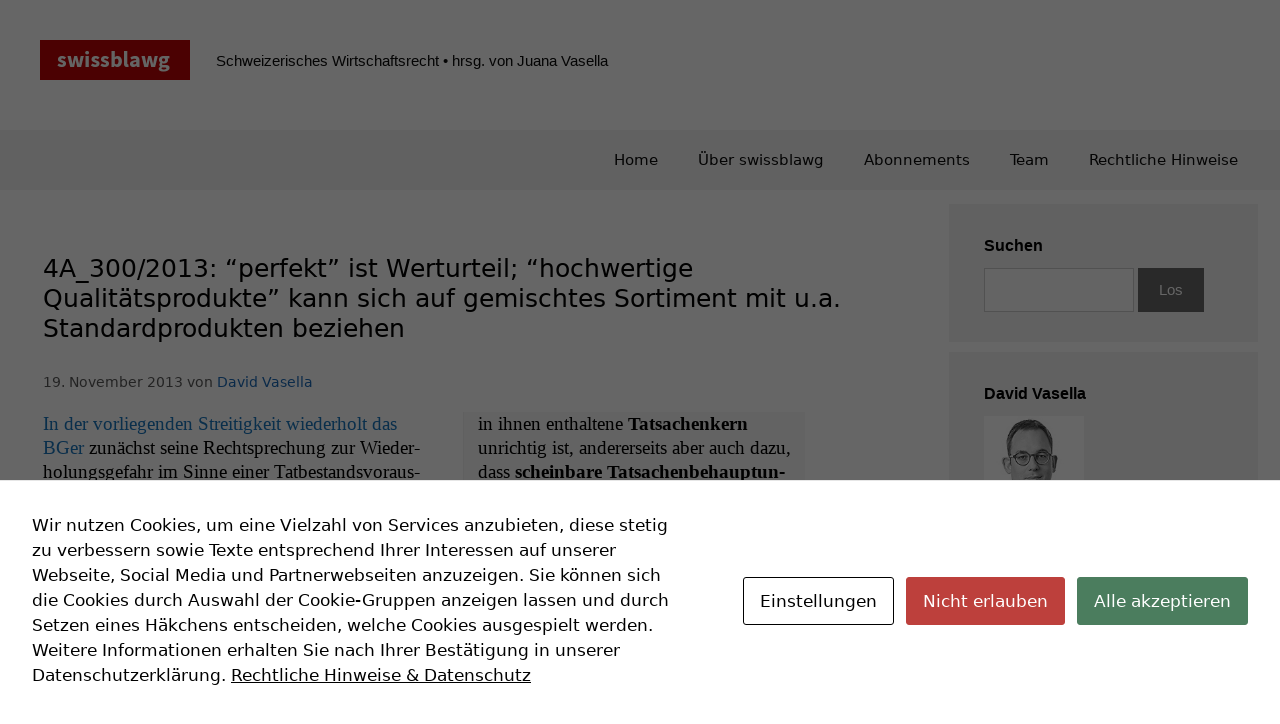

--- FILE ---
content_type: text/html; charset=UTF-8
request_url: https://swissblawg.ch/2013/11/4a3002013-perfekt-ist-werturtei.html
body_size: 22350
content:
<!DOCTYPE html>
<html dir="ltr" lang="de" prefix="og: https://ogp.me/ns#">
<head>
	<meta charset="UTF-8">
	<title>4A_300/2013: “perfekt” ist Werturteil; “hochwertige Qualitätsprodukte” kann sich auf gemischtes Sortiment mit u.a. Standardprodukten beziehen - swissblawg</title>
	<style>img:is([sizes="auto" i], [sizes^="auto," i]) { contain-intrinsic-size: 3000px 1500px }</style>
	
		<!-- All in One SEO 4.8.6.1 - aioseo.com -->
	<meta name="description" content="In der vorliegenden Streitigkeit wiederholt das BGer zunächst seine Rechtsprechung zur Wiederholungsgefahr im Sinne einer Tatbestandsvoraussetzung eines Unterlassungsbegehrens: 3.1. [...] Eine Wiederholungsgefahr ist in der Regel schon dann anzunehmen, wenn der Beklagte die Widerrechtlichkeit des beanstandeten Verhaltens bestreitet, ist doch in einem solchen Fall zu vermuten, dass er es im Vertrauen auf dessen Rechtmässigkeit weiterführen" />
	<meta name="robots" content="max-image-preview:large" />
	<meta name="author" content="David Vasella"/>
	<link rel="canonical" href="https://swissblawg.ch/2013/11/4a3002013-perfekt-ist-werturtei.html" />
	<meta name="generator" content="All in One SEO (AIOSEO) 4.8.6.1" />
		<meta property="og:locale" content="de_DE" />
		<meta property="og:site_name" content="swissblawg - Schweizerisches Wirtschaftsrecht  • hrsg. von Juana Vasella" />
		<meta property="og:type" content="article" />
		<meta property="og:title" content="4A_300/2013: “perfekt” ist Werturteil; “hochwertige Qualitätsprodukte” kann sich auf gemischtes Sortiment mit u.a. Standardprodukten beziehen - swissblawg" />
		<meta property="og:description" content="In der vorliegenden Streitigkeit wiederholt das BGer zunächst seine Rechtsprechung zur Wiederholungsgefahr im Sinne einer Tatbestandsvoraussetzung eines Unterlassungsbegehrens: 3.1. [...] Eine Wiederholungsgefahr ist in der Regel schon dann anzunehmen, wenn der Beklagte die Widerrechtlichkeit des beanstandeten Verhaltens bestreitet, ist doch in einem solchen Fall zu vermuten, dass er es im Vertrauen auf dessen Rechtmässigkeit weiterführen" />
		<meta property="og:url" content="https://swissblawg.ch/2013/11/4a3002013-perfekt-ist-werturtei.html" />
		<meta property="og:image" content="https://swissblawg.ch/wp-content/uploads/2017/02/cropped-swissblawg_logo-2.gif" />
		<meta property="og:image:secure_url" content="https://swissblawg.ch/wp-content/uploads/2017/02/cropped-swissblawg_logo-2.gif" />
		<meta property="article:published_time" content="2013-11-19T20:45:00+00:00" />
		<meta property="article:modified_time" content="2017-01-15T19:29:33+00:00" />
		<meta name="twitter:card" content="summary" />
		<meta name="twitter:title" content="4A_300/2013: “perfekt” ist Werturteil; “hochwertige Qualitätsprodukte” kann sich auf gemischtes Sortiment mit u.a. Standardprodukten beziehen - swissblawg" />
		<meta name="twitter:description" content="In der vorliegenden Streitigkeit wiederholt das BGer zunächst seine Rechtsprechung zur Wiederholungsgefahr im Sinne einer Tatbestandsvoraussetzung eines Unterlassungsbegehrens: 3.1. [...] Eine Wiederholungsgefahr ist in der Regel schon dann anzunehmen, wenn der Beklagte die Widerrechtlichkeit des beanstandeten Verhaltens bestreitet, ist doch in einem solchen Fall zu vermuten, dass er es im Vertrauen auf dessen Rechtmässigkeit weiterführen" />
		<meta name="twitter:image" content="https://swissblawg.ch/wp-content/uploads/2017/02/cropped-swissblawg_logo-2.gif" />
		<script type="application/ld+json" class="aioseo-schema">
			{"@context":"https:\/\/schema.org","@graph":[{"@type":"BlogPosting","@id":"https:\/\/swissblawg.ch\/2013\/11\/4a3002013-perfekt-ist-werturtei.html#blogposting","name":"4A_300\/2013: \u201cperfekt\u201d ist Werturteil; \u201chochwertige Qualit\u00e4tsprodukte\u201d kann sich auf gemischtes Sortiment mit u.a. Standardprodukten beziehen - swissblawg","headline":"4A_300\/2013: \u201cperfekt\u201d ist Werturteil; \u201chochwertige Qualit\u00e4tsprodukte\u201d kann sich auf gemischtes Sortiment mit u.a. Standardprodukten beziehen","author":{"@id":"https:\/\/swissblawg.ch\/author\/dvasella#author"},"publisher":{"@id":"https:\/\/swissblawg.ch\/#organization"},"image":{"@type":"ImageObject","url":"https:\/\/swissblawg.ch\/wp-content\/uploads\/2017\/02\/cropped-swissblawg_logo-2.gif","@id":"https:\/\/swissblawg.ch\/#articleImage","width":300,"height":80},"datePublished":"2013-11-19T21:45:00+01:00","dateModified":"2017-01-15T20:29:33+01:00","inLanguage":"de-DE","mainEntityOfPage":{"@id":"https:\/\/swissblawg.ch\/2013\/11\/4a3002013-perfekt-ist-werturtei.html#webpage"},"isPartOf":{"@id":"https:\/\/swissblawg.ch\/2013\/11\/4a3002013-perfekt-ist-werturtei.html#webpage"},"articleSection":"Rechtsprechung, IP\/IT und Wettbewerb"},{"@type":"BreadcrumbList","@id":"https:\/\/swissblawg.ch\/2013\/11\/4a3002013-perfekt-ist-werturtei.html#breadcrumblist","itemListElement":[{"@type":"ListItem","@id":"https:\/\/swissblawg.ch#listItem","position":1,"name":"Home","item":"https:\/\/swissblawg.ch","nextItem":{"@type":"ListItem","@id":"https:\/\/swissblawg.ch\/rechtsprechung#listItem","name":"Rechtsprechung"}},{"@type":"ListItem","@id":"https:\/\/swissblawg.ch\/rechtsprechung#listItem","position":2,"name":"Rechtsprechung","item":"https:\/\/swissblawg.ch\/rechtsprechung","nextItem":{"@type":"ListItem","@id":"https:\/\/swissblawg.ch\/2013\/11\/4a3002013-perfekt-ist-werturtei.html#listItem","name":"4A_300\/2013: \u201cperfekt\u201d ist Werturteil; \u201chochwertige Qualit\u00e4tsprodukte\u201d kann sich auf gemischtes Sortiment mit u.a. Standardprodukten beziehen"},"previousItem":{"@type":"ListItem","@id":"https:\/\/swissblawg.ch#listItem","name":"Home"}},{"@type":"ListItem","@id":"https:\/\/swissblawg.ch\/2013\/11\/4a3002013-perfekt-ist-werturtei.html#listItem","position":3,"name":"4A_300\/2013: \u201cperfekt\u201d ist Werturteil; \u201chochwertige Qualit\u00e4tsprodukte\u201d kann sich auf gemischtes Sortiment mit u.a. Standardprodukten beziehen","previousItem":{"@type":"ListItem","@id":"https:\/\/swissblawg.ch\/rechtsprechung#listItem","name":"Rechtsprechung"}}]},{"@type":"Organization","@id":"https:\/\/swissblawg.ch\/#organization","name":"swissblawg","description":"Schweizerisches Wirtschaftsrecht  \u2022 hrsg. von Juana Vasella","url":"https:\/\/swissblawg.ch\/","logo":{"@type":"ImageObject","url":"https:\/\/swissblawg.ch\/wp-content\/uploads\/2017\/02\/cropped-swissblawg_logo-2.gif","@id":"https:\/\/swissblawg.ch\/2013\/11\/4a3002013-perfekt-ist-werturtei.html\/#organizationLogo","width":300,"height":80},"image":{"@id":"https:\/\/swissblawg.ch\/2013\/11\/4a3002013-perfekt-ist-werturtei.html\/#organizationLogo"}},{"@type":"Person","@id":"https:\/\/swissblawg.ch\/author\/dvasella#author","url":"https:\/\/swissblawg.ch\/author\/dvasella","name":"David Vasella","image":{"@type":"ImageObject","@id":"https:\/\/swissblawg.ch\/2013\/11\/4a3002013-perfekt-ist-werturtei.html#authorImage","url":"https:\/\/swissblawg.ch\/wp-content\/uploads\/2017\/01\/dvasella.jpg","width":96,"height":96,"caption":"David Vasella"}},{"@type":"WebPage","@id":"https:\/\/swissblawg.ch\/2013\/11\/4a3002013-perfekt-ist-werturtei.html#webpage","url":"https:\/\/swissblawg.ch\/2013\/11\/4a3002013-perfekt-ist-werturtei.html","name":"4A_300\/2013: \u201cperfekt\u201d ist Werturteil; \u201chochwertige Qualit\u00e4tsprodukte\u201d kann sich auf gemischtes Sortiment mit u.a. Standardprodukten beziehen - swissblawg","description":"In der vorliegenden Streitigkeit wiederholt das BGer zun\u00e4chst seine Rechtsprechung zur Wiederholungsgefahr im Sinne einer Tatbestandsvoraussetzung eines Unterlassungsbegehrens: 3.1. [...] Eine Wiederholungsgefahr ist in der Regel schon dann anzunehmen, wenn der Beklagte die Widerrechtlichkeit des beanstandeten Verhaltens bestreitet, ist doch in einem solchen Fall zu vermuten, dass er es im Vertrauen auf dessen Rechtm\u00e4ssigkeit weiterf\u00fchren","inLanguage":"de-DE","isPartOf":{"@id":"https:\/\/swissblawg.ch\/#website"},"breadcrumb":{"@id":"https:\/\/swissblawg.ch\/2013\/11\/4a3002013-perfekt-ist-werturtei.html#breadcrumblist"},"author":{"@id":"https:\/\/swissblawg.ch\/author\/dvasella#author"},"creator":{"@id":"https:\/\/swissblawg.ch\/author\/dvasella#author"},"datePublished":"2013-11-19T21:45:00+01:00","dateModified":"2017-01-15T20:29:33+01:00"},{"@type":"WebSite","@id":"https:\/\/swissblawg.ch\/#website","url":"https:\/\/swissblawg.ch\/","name":"swissblawg","description":"Schweizerisches Wirtschaftsrecht  \u2022 hrsg. von Juana Vasella","inLanguage":"de-DE","publisher":{"@id":"https:\/\/swissblawg.ch\/#organization"}}]}
		</script>
		<!-- All in One SEO -->

<meta name="viewport" content="width=device-width, initial-scale=1"><link rel='dns-prefetch' href='//static.addtoany.com' />
<link rel='dns-prefetch' href='//widgetlogic.org' />
<link rel="alternate" type="application/rss+xml" title="swissblawg &raquo; Feed" href="https://swissblawg.ch/feed" />
		<!-- This site uses the Google Analytics by MonsterInsights plugin v9.7.0 - Using Analytics tracking - https://www.monsterinsights.com/ -->
							<script src="//www.googletagmanager.com/gtag/js?id=G-72S57SZQ3J"  data-cfasync="false" data-wpfc-render="false" async></script>
			<script data-cfasync="false" data-wpfc-render="false">
				var mi_version = '9.7.0';
				var mi_track_user = true;
				var mi_no_track_reason = '';
								var MonsterInsightsDefaultLocations = {"page_location":"https:\/\/swissblawg.ch\/2013\/11\/4a3002013-perfekt-ist-werturtei.html\/"};
								if ( typeof MonsterInsightsPrivacyGuardFilter === 'function' ) {
					var MonsterInsightsLocations = (typeof MonsterInsightsExcludeQuery === 'object') ? MonsterInsightsPrivacyGuardFilter( MonsterInsightsExcludeQuery ) : MonsterInsightsPrivacyGuardFilter( MonsterInsightsDefaultLocations );
				} else {
					var MonsterInsightsLocations = (typeof MonsterInsightsExcludeQuery === 'object') ? MonsterInsightsExcludeQuery : MonsterInsightsDefaultLocations;
				}

								var disableStrs = [
										'ga-disable-G-72S57SZQ3J',
									];

				/* Function to detect opted out users */
				function __gtagTrackerIsOptedOut() {
					for (var index = 0; index < disableStrs.length; index++) {
						if (document.cookie.indexOf(disableStrs[index] + '=true') > -1) {
							return true;
						}
					}

					return false;
				}

				/* Disable tracking if the opt-out cookie exists. */
				if (__gtagTrackerIsOptedOut()) {
					for (var index = 0; index < disableStrs.length; index++) {
						window[disableStrs[index]] = true;
					}
				}

				/* Opt-out function */
				function __gtagTrackerOptout() {
					for (var index = 0; index < disableStrs.length; index++) {
						document.cookie = disableStrs[index] + '=true; expires=Thu, 31 Dec 2099 23:59:59 UTC; path=/';
						window[disableStrs[index]] = true;
					}
				}

				if ('undefined' === typeof gaOptout) {
					function gaOptout() {
						__gtagTrackerOptout();
					}
				}
								window.dataLayer = window.dataLayer || [];

				window.MonsterInsightsDualTracker = {
					helpers: {},
					trackers: {},
				};
				if (mi_track_user) {
					function __gtagDataLayer() {
						dataLayer.push(arguments);
					}

					function __gtagTracker(type, name, parameters) {
						if (!parameters) {
							parameters = {};
						}

						if (parameters.send_to) {
							__gtagDataLayer.apply(null, arguments);
							return;
						}

						if (type === 'event') {
														parameters.send_to = monsterinsights_frontend.v4_id;
							var hookName = name;
							if (typeof parameters['event_category'] !== 'undefined') {
								hookName = parameters['event_category'] + ':' + name;
							}

							if (typeof MonsterInsightsDualTracker.trackers[hookName] !== 'undefined') {
								MonsterInsightsDualTracker.trackers[hookName](parameters);
							} else {
								__gtagDataLayer('event', name, parameters);
							}
							
						} else {
							__gtagDataLayer.apply(null, arguments);
						}
					}

					__gtagTracker('js', new Date());
					__gtagTracker('set', {
						'developer_id.dZGIzZG': true,
											});
					if ( MonsterInsightsLocations.page_location ) {
						__gtagTracker('set', MonsterInsightsLocations);
					}
										__gtagTracker('config', 'G-72S57SZQ3J', {"forceSSL":"true","link_attribution":"true"} );
										window.gtag = __gtagTracker;										(function () {
						/* https://developers.google.com/analytics/devguides/collection/analyticsjs/ */
						/* ga and __gaTracker compatibility shim. */
						var noopfn = function () {
							return null;
						};
						var newtracker = function () {
							return new Tracker();
						};
						var Tracker = function () {
							return null;
						};
						var p = Tracker.prototype;
						p.get = noopfn;
						p.set = noopfn;
						p.send = function () {
							var args = Array.prototype.slice.call(arguments);
							args.unshift('send');
							__gaTracker.apply(null, args);
						};
						var __gaTracker = function () {
							var len = arguments.length;
							if (len === 0) {
								return;
							}
							var f = arguments[len - 1];
							if (typeof f !== 'object' || f === null || typeof f.hitCallback !== 'function') {
								if ('send' === arguments[0]) {
									var hitConverted, hitObject = false, action;
									if ('event' === arguments[1]) {
										if ('undefined' !== typeof arguments[3]) {
											hitObject = {
												'eventAction': arguments[3],
												'eventCategory': arguments[2],
												'eventLabel': arguments[4],
												'value': arguments[5] ? arguments[5] : 1,
											}
										}
									}
									if ('pageview' === arguments[1]) {
										if ('undefined' !== typeof arguments[2]) {
											hitObject = {
												'eventAction': 'page_view',
												'page_path': arguments[2],
											}
										}
									}
									if (typeof arguments[2] === 'object') {
										hitObject = arguments[2];
									}
									if (typeof arguments[5] === 'object') {
										Object.assign(hitObject, arguments[5]);
									}
									if ('undefined' !== typeof arguments[1].hitType) {
										hitObject = arguments[1];
										if ('pageview' === hitObject.hitType) {
											hitObject.eventAction = 'page_view';
										}
									}
									if (hitObject) {
										action = 'timing' === arguments[1].hitType ? 'timing_complete' : hitObject.eventAction;
										hitConverted = mapArgs(hitObject);
										__gtagTracker('event', action, hitConverted);
									}
								}
								return;
							}

							function mapArgs(args) {
								var arg, hit = {};
								var gaMap = {
									'eventCategory': 'event_category',
									'eventAction': 'event_action',
									'eventLabel': 'event_label',
									'eventValue': 'event_value',
									'nonInteraction': 'non_interaction',
									'timingCategory': 'event_category',
									'timingVar': 'name',
									'timingValue': 'value',
									'timingLabel': 'event_label',
									'page': 'page_path',
									'location': 'page_location',
									'title': 'page_title',
									'referrer' : 'page_referrer',
								};
								for (arg in args) {
																		if (!(!args.hasOwnProperty(arg) || !gaMap.hasOwnProperty(arg))) {
										hit[gaMap[arg]] = args[arg];
									} else {
										hit[arg] = args[arg];
									}
								}
								return hit;
							}

							try {
								f.hitCallback();
							} catch (ex) {
							}
						};
						__gaTracker.create = newtracker;
						__gaTracker.getByName = newtracker;
						__gaTracker.getAll = function () {
							return [];
						};
						__gaTracker.remove = noopfn;
						__gaTracker.loaded = true;
						window['__gaTracker'] = __gaTracker;
					})();
									} else {
										console.log("");
					(function () {
						function __gtagTracker() {
							return null;
						}

						window['__gtagTracker'] = __gtagTracker;
						window['gtag'] = __gtagTracker;
					})();
									}
			</script>
			
							<!-- / Google Analytics by MonsterInsights -->
		<script>
window._wpemojiSettings = {"baseUrl":"https:\/\/s.w.org\/images\/core\/emoji\/15.1.0\/72x72\/","ext":".png","svgUrl":"https:\/\/s.w.org\/images\/core\/emoji\/15.1.0\/svg\/","svgExt":".svg","source":{"concatemoji":"https:\/\/swissblawg.ch\/wp-includes\/js\/wp-emoji-release.min.js?ver=6.8.1"}};
/*! This file is auto-generated */
!function(i,n){var o,s,e;function c(e){try{var t={supportTests:e,timestamp:(new Date).valueOf()};sessionStorage.setItem(o,JSON.stringify(t))}catch(e){}}function p(e,t,n){e.clearRect(0,0,e.canvas.width,e.canvas.height),e.fillText(t,0,0);var t=new Uint32Array(e.getImageData(0,0,e.canvas.width,e.canvas.height).data),r=(e.clearRect(0,0,e.canvas.width,e.canvas.height),e.fillText(n,0,0),new Uint32Array(e.getImageData(0,0,e.canvas.width,e.canvas.height).data));return t.every(function(e,t){return e===r[t]})}function u(e,t,n){switch(t){case"flag":return n(e,"\ud83c\udff3\ufe0f\u200d\u26a7\ufe0f","\ud83c\udff3\ufe0f\u200b\u26a7\ufe0f")?!1:!n(e,"\ud83c\uddfa\ud83c\uddf3","\ud83c\uddfa\u200b\ud83c\uddf3")&&!n(e,"\ud83c\udff4\udb40\udc67\udb40\udc62\udb40\udc65\udb40\udc6e\udb40\udc67\udb40\udc7f","\ud83c\udff4\u200b\udb40\udc67\u200b\udb40\udc62\u200b\udb40\udc65\u200b\udb40\udc6e\u200b\udb40\udc67\u200b\udb40\udc7f");case"emoji":return!n(e,"\ud83d\udc26\u200d\ud83d\udd25","\ud83d\udc26\u200b\ud83d\udd25")}return!1}function f(e,t,n){var r="undefined"!=typeof WorkerGlobalScope&&self instanceof WorkerGlobalScope?new OffscreenCanvas(300,150):i.createElement("canvas"),a=r.getContext("2d",{willReadFrequently:!0}),o=(a.textBaseline="top",a.font="600 32px Arial",{});return e.forEach(function(e){o[e]=t(a,e,n)}),o}function t(e){var t=i.createElement("script");t.src=e,t.defer=!0,i.head.appendChild(t)}"undefined"!=typeof Promise&&(o="wpEmojiSettingsSupports",s=["flag","emoji"],n.supports={everything:!0,everythingExceptFlag:!0},e=new Promise(function(e){i.addEventListener("DOMContentLoaded",e,{once:!0})}),new Promise(function(t){var n=function(){try{var e=JSON.parse(sessionStorage.getItem(o));if("object"==typeof e&&"number"==typeof e.timestamp&&(new Date).valueOf()<e.timestamp+604800&&"object"==typeof e.supportTests)return e.supportTests}catch(e){}return null}();if(!n){if("undefined"!=typeof Worker&&"undefined"!=typeof OffscreenCanvas&&"undefined"!=typeof URL&&URL.createObjectURL&&"undefined"!=typeof Blob)try{var e="postMessage("+f.toString()+"("+[JSON.stringify(s),u.toString(),p.toString()].join(",")+"));",r=new Blob([e],{type:"text/javascript"}),a=new Worker(URL.createObjectURL(r),{name:"wpTestEmojiSupports"});return void(a.onmessage=function(e){c(n=e.data),a.terminate(),t(n)})}catch(e){}c(n=f(s,u,p))}t(n)}).then(function(e){for(var t in e)n.supports[t]=e[t],n.supports.everything=n.supports.everything&&n.supports[t],"flag"!==t&&(n.supports.everythingExceptFlag=n.supports.everythingExceptFlag&&n.supports[t]);n.supports.everythingExceptFlag=n.supports.everythingExceptFlag&&!n.supports.flag,n.DOMReady=!1,n.readyCallback=function(){n.DOMReady=!0}}).then(function(){return e}).then(function(){var e;n.supports.everything||(n.readyCallback(),(e=n.source||{}).concatemoji?t(e.concatemoji):e.wpemoji&&e.twemoji&&(t(e.twemoji),t(e.wpemoji)))}))}((window,document),window._wpemojiSettings);
</script>
<style id='wp-emoji-styles-inline-css'>

	img.wp-smiley, img.emoji {
		display: inline !important;
		border: none !important;
		box-shadow: none !important;
		height: 1em !important;
		width: 1em !important;
		margin: 0 0.07em !important;
		vertical-align: -0.1em !important;
		background: none !important;
		padding: 0 !important;
	}
</style>
<link rel='stylesheet' id='wp-block-library-css' href='https://swissblawg.ch/wp-includes/css/dist/block-library/style.min.css?ver=6.8.1' media='all' />
<style id='classic-theme-styles-inline-css'>
/*! This file is auto-generated */
.wp-block-button__link{color:#fff;background-color:#32373c;border-radius:9999px;box-shadow:none;text-decoration:none;padding:calc(.667em + 2px) calc(1.333em + 2px);font-size:1.125em}.wp-block-file__button{background:#32373c;color:#fff;text-decoration:none}
</style>
<style id='co-authors-plus-coauthors-style-inline-css'>
.wp-block-co-authors-plus-coauthors.is-layout-flow [class*=wp-block-co-authors-plus]{display:inline}

</style>
<style id='co-authors-plus-avatar-style-inline-css'>
.wp-block-co-authors-plus-avatar :where(img){height:auto;max-width:100%;vertical-align:bottom}.wp-block-co-authors-plus-coauthors.is-layout-flow .wp-block-co-authors-plus-avatar :where(img){vertical-align:middle}.wp-block-co-authors-plus-avatar:is(.alignleft,.alignright){display:table}.wp-block-co-authors-plus-avatar.aligncenter{display:table;margin-inline:auto}

</style>
<style id='co-authors-plus-image-style-inline-css'>
.wp-block-co-authors-plus-image{margin-bottom:0}.wp-block-co-authors-plus-image :where(img){height:auto;max-width:100%;vertical-align:bottom}.wp-block-co-authors-plus-coauthors.is-layout-flow .wp-block-co-authors-plus-image :where(img){vertical-align:middle}.wp-block-co-authors-plus-image:is(.alignfull,.alignwide) :where(img){width:100%}.wp-block-co-authors-plus-image:is(.alignleft,.alignright){display:table}.wp-block-co-authors-plus-image.aligncenter{display:table;margin-inline:auto}

</style>
<link rel='stylesheet' id='block-widget-css' href='https://swissblawg.ch/wp-content/plugins/widget-logic/block_widget/css/widget.css?ver=1725193486' media='all' />
<style id='global-styles-inline-css'>
:root{--wp--preset--aspect-ratio--square: 1;--wp--preset--aspect-ratio--4-3: 4/3;--wp--preset--aspect-ratio--3-4: 3/4;--wp--preset--aspect-ratio--3-2: 3/2;--wp--preset--aspect-ratio--2-3: 2/3;--wp--preset--aspect-ratio--16-9: 16/9;--wp--preset--aspect-ratio--9-16: 9/16;--wp--preset--color--black: #000000;--wp--preset--color--cyan-bluish-gray: #abb8c3;--wp--preset--color--white: #ffffff;--wp--preset--color--pale-pink: #f78da7;--wp--preset--color--vivid-red: #cf2e2e;--wp--preset--color--luminous-vivid-orange: #ff6900;--wp--preset--color--luminous-vivid-amber: #fcb900;--wp--preset--color--light-green-cyan: #7bdcb5;--wp--preset--color--vivid-green-cyan: #00d084;--wp--preset--color--pale-cyan-blue: #8ed1fc;--wp--preset--color--vivid-cyan-blue: #0693e3;--wp--preset--color--vivid-purple: #9b51e0;--wp--preset--color--contrast: var(--contrast);--wp--preset--color--contrast-2: var(--contrast-2);--wp--preset--color--contrast-3: var(--contrast-3);--wp--preset--color--base: var(--base);--wp--preset--color--base-2: var(--base-2);--wp--preset--color--base-3: var(--base-3);--wp--preset--color--accent: var(--accent);--wp--preset--gradient--vivid-cyan-blue-to-vivid-purple: linear-gradient(135deg,rgba(6,147,227,1) 0%,rgb(155,81,224) 100%);--wp--preset--gradient--light-green-cyan-to-vivid-green-cyan: linear-gradient(135deg,rgb(122,220,180) 0%,rgb(0,208,130) 100%);--wp--preset--gradient--luminous-vivid-amber-to-luminous-vivid-orange: linear-gradient(135deg,rgba(252,185,0,1) 0%,rgba(255,105,0,1) 100%);--wp--preset--gradient--luminous-vivid-orange-to-vivid-red: linear-gradient(135deg,rgba(255,105,0,1) 0%,rgb(207,46,46) 100%);--wp--preset--gradient--very-light-gray-to-cyan-bluish-gray: linear-gradient(135deg,rgb(238,238,238) 0%,rgb(169,184,195) 100%);--wp--preset--gradient--cool-to-warm-spectrum: linear-gradient(135deg,rgb(74,234,220) 0%,rgb(151,120,209) 20%,rgb(207,42,186) 40%,rgb(238,44,130) 60%,rgb(251,105,98) 80%,rgb(254,248,76) 100%);--wp--preset--gradient--blush-light-purple: linear-gradient(135deg,rgb(255,206,236) 0%,rgb(152,150,240) 100%);--wp--preset--gradient--blush-bordeaux: linear-gradient(135deg,rgb(254,205,165) 0%,rgb(254,45,45) 50%,rgb(107,0,62) 100%);--wp--preset--gradient--luminous-dusk: linear-gradient(135deg,rgb(255,203,112) 0%,rgb(199,81,192) 50%,rgb(65,88,208) 100%);--wp--preset--gradient--pale-ocean: linear-gradient(135deg,rgb(255,245,203) 0%,rgb(182,227,212) 50%,rgb(51,167,181) 100%);--wp--preset--gradient--electric-grass: linear-gradient(135deg,rgb(202,248,128) 0%,rgb(113,206,126) 100%);--wp--preset--gradient--midnight: linear-gradient(135deg,rgb(2,3,129) 0%,rgb(40,116,252) 100%);--wp--preset--font-size--small: 13px;--wp--preset--font-size--medium: 20px;--wp--preset--font-size--large: 36px;--wp--preset--font-size--x-large: 42px;--wp--preset--spacing--20: 0.44rem;--wp--preset--spacing--30: 0.67rem;--wp--preset--spacing--40: 1rem;--wp--preset--spacing--50: 1.5rem;--wp--preset--spacing--60: 2.25rem;--wp--preset--spacing--70: 3.38rem;--wp--preset--spacing--80: 5.06rem;--wp--preset--shadow--natural: 6px 6px 9px rgba(0, 0, 0, 0.2);--wp--preset--shadow--deep: 12px 12px 50px rgba(0, 0, 0, 0.4);--wp--preset--shadow--sharp: 6px 6px 0px rgba(0, 0, 0, 0.2);--wp--preset--shadow--outlined: 6px 6px 0px -3px rgba(255, 255, 255, 1), 6px 6px rgba(0, 0, 0, 1);--wp--preset--shadow--crisp: 6px 6px 0px rgba(0, 0, 0, 1);}:where(.is-layout-flex){gap: 0.5em;}:where(.is-layout-grid){gap: 0.5em;}body .is-layout-flex{display: flex;}.is-layout-flex{flex-wrap: wrap;align-items: center;}.is-layout-flex > :is(*, div){margin: 0;}body .is-layout-grid{display: grid;}.is-layout-grid > :is(*, div){margin: 0;}:where(.wp-block-columns.is-layout-flex){gap: 2em;}:where(.wp-block-columns.is-layout-grid){gap: 2em;}:where(.wp-block-post-template.is-layout-flex){gap: 1.25em;}:where(.wp-block-post-template.is-layout-grid){gap: 1.25em;}.has-black-color{color: var(--wp--preset--color--black) !important;}.has-cyan-bluish-gray-color{color: var(--wp--preset--color--cyan-bluish-gray) !important;}.has-white-color{color: var(--wp--preset--color--white) !important;}.has-pale-pink-color{color: var(--wp--preset--color--pale-pink) !important;}.has-vivid-red-color{color: var(--wp--preset--color--vivid-red) !important;}.has-luminous-vivid-orange-color{color: var(--wp--preset--color--luminous-vivid-orange) !important;}.has-luminous-vivid-amber-color{color: var(--wp--preset--color--luminous-vivid-amber) !important;}.has-light-green-cyan-color{color: var(--wp--preset--color--light-green-cyan) !important;}.has-vivid-green-cyan-color{color: var(--wp--preset--color--vivid-green-cyan) !important;}.has-pale-cyan-blue-color{color: var(--wp--preset--color--pale-cyan-blue) !important;}.has-vivid-cyan-blue-color{color: var(--wp--preset--color--vivid-cyan-blue) !important;}.has-vivid-purple-color{color: var(--wp--preset--color--vivid-purple) !important;}.has-black-background-color{background-color: var(--wp--preset--color--black) !important;}.has-cyan-bluish-gray-background-color{background-color: var(--wp--preset--color--cyan-bluish-gray) !important;}.has-white-background-color{background-color: var(--wp--preset--color--white) !important;}.has-pale-pink-background-color{background-color: var(--wp--preset--color--pale-pink) !important;}.has-vivid-red-background-color{background-color: var(--wp--preset--color--vivid-red) !important;}.has-luminous-vivid-orange-background-color{background-color: var(--wp--preset--color--luminous-vivid-orange) !important;}.has-luminous-vivid-amber-background-color{background-color: var(--wp--preset--color--luminous-vivid-amber) !important;}.has-light-green-cyan-background-color{background-color: var(--wp--preset--color--light-green-cyan) !important;}.has-vivid-green-cyan-background-color{background-color: var(--wp--preset--color--vivid-green-cyan) !important;}.has-pale-cyan-blue-background-color{background-color: var(--wp--preset--color--pale-cyan-blue) !important;}.has-vivid-cyan-blue-background-color{background-color: var(--wp--preset--color--vivid-cyan-blue) !important;}.has-vivid-purple-background-color{background-color: var(--wp--preset--color--vivid-purple) !important;}.has-black-border-color{border-color: var(--wp--preset--color--black) !important;}.has-cyan-bluish-gray-border-color{border-color: var(--wp--preset--color--cyan-bluish-gray) !important;}.has-white-border-color{border-color: var(--wp--preset--color--white) !important;}.has-pale-pink-border-color{border-color: var(--wp--preset--color--pale-pink) !important;}.has-vivid-red-border-color{border-color: var(--wp--preset--color--vivid-red) !important;}.has-luminous-vivid-orange-border-color{border-color: var(--wp--preset--color--luminous-vivid-orange) !important;}.has-luminous-vivid-amber-border-color{border-color: var(--wp--preset--color--luminous-vivid-amber) !important;}.has-light-green-cyan-border-color{border-color: var(--wp--preset--color--light-green-cyan) !important;}.has-vivid-green-cyan-border-color{border-color: var(--wp--preset--color--vivid-green-cyan) !important;}.has-pale-cyan-blue-border-color{border-color: var(--wp--preset--color--pale-cyan-blue) !important;}.has-vivid-cyan-blue-border-color{border-color: var(--wp--preset--color--vivid-cyan-blue) !important;}.has-vivid-purple-border-color{border-color: var(--wp--preset--color--vivid-purple) !important;}.has-vivid-cyan-blue-to-vivid-purple-gradient-background{background: var(--wp--preset--gradient--vivid-cyan-blue-to-vivid-purple) !important;}.has-light-green-cyan-to-vivid-green-cyan-gradient-background{background: var(--wp--preset--gradient--light-green-cyan-to-vivid-green-cyan) !important;}.has-luminous-vivid-amber-to-luminous-vivid-orange-gradient-background{background: var(--wp--preset--gradient--luminous-vivid-amber-to-luminous-vivid-orange) !important;}.has-luminous-vivid-orange-to-vivid-red-gradient-background{background: var(--wp--preset--gradient--luminous-vivid-orange-to-vivid-red) !important;}.has-very-light-gray-to-cyan-bluish-gray-gradient-background{background: var(--wp--preset--gradient--very-light-gray-to-cyan-bluish-gray) !important;}.has-cool-to-warm-spectrum-gradient-background{background: var(--wp--preset--gradient--cool-to-warm-spectrum) !important;}.has-blush-light-purple-gradient-background{background: var(--wp--preset--gradient--blush-light-purple) !important;}.has-blush-bordeaux-gradient-background{background: var(--wp--preset--gradient--blush-bordeaux) !important;}.has-luminous-dusk-gradient-background{background: var(--wp--preset--gradient--luminous-dusk) !important;}.has-pale-ocean-gradient-background{background: var(--wp--preset--gradient--pale-ocean) !important;}.has-electric-grass-gradient-background{background: var(--wp--preset--gradient--electric-grass) !important;}.has-midnight-gradient-background{background: var(--wp--preset--gradient--midnight) !important;}.has-small-font-size{font-size: var(--wp--preset--font-size--small) !important;}.has-medium-font-size{font-size: var(--wp--preset--font-size--medium) !important;}.has-large-font-size{font-size: var(--wp--preset--font-size--large) !important;}.has-x-large-font-size{font-size: var(--wp--preset--font-size--x-large) !important;}
:where(.wp-block-post-template.is-layout-flex){gap: 1.25em;}:where(.wp-block-post-template.is-layout-grid){gap: 1.25em;}
:where(.wp-block-columns.is-layout-flex){gap: 2em;}:where(.wp-block-columns.is-layout-grid){gap: 2em;}
:root :where(.wp-block-pullquote){font-size: 1.5em;line-height: 1.6;}
</style>
<link rel='stylesheet' id='cookies-and-content-security-policy-css' href='https://swissblawg.ch/wp-content/plugins/cookies-and-content-security-policy/css/cookies-and-content-security-policy.min.css?ver=2.29' media='all' />
<link rel='stylesheet' id='ppress-frontend-css' href='https://swissblawg.ch/wp-content/plugins/wp-user-avatar/assets/css/frontend.min.css?ver=4.15.12' media='all' />
<link rel='stylesheet' id='ppress-flatpickr-css' href='https://swissblawg.ch/wp-content/plugins/wp-user-avatar/assets/flatpickr/flatpickr.min.css?ver=4.15.12' media='all' />
<link rel='stylesheet' id='ppress-select2-css' href='https://swissblawg.ch/wp-content/plugins/wp-user-avatar/assets/select2/select2.min.css?ver=6.8.1' media='all' />
<link rel='stylesheet' id='wp-biographia-bio-css' href='https://swissblawg.ch/wp-content/plugins/wp-biographia/public/css/wp-biographia.min.css?ver=6.8.1' media='all' />
<link rel='stylesheet' id='generate-style-grid-css' href='https://swissblawg.ch/wp-content/themes/generatepress/assets/css/unsemantic-grid.min.css?ver=3.4.0' media='all' />
<link rel='stylesheet' id='generate-style-css' href='https://swissblawg.ch/wp-content/themes/generatepress/assets/css/style.min.css?ver=3.4.0' media='all' />
<style id='generate-style-inline-css'>
body{background-color:#ffffff;color:#0a0a0a;}a{color:#0f4996;}a:hover, a:focus, a:active{color:#000000;}body .grid-container{max-width:1235px;}.wp-block-group__inner-container{max-width:1235px;margin-left:auto;margin-right:auto;}.site-header .header-image{width:150px;}:root{--contrast:#222222;--contrast-2:#575760;--contrast-3:#b2b2be;--base:#f0f0f0;--base-2:#f7f8f9;--base-3:#ffffff;--accent:#1e73be;}:root .has-contrast-color{color:var(--contrast);}:root .has-contrast-background-color{background-color:var(--contrast);}:root .has-contrast-2-color{color:var(--contrast-2);}:root .has-contrast-2-background-color{background-color:var(--contrast-2);}:root .has-contrast-3-color{color:var(--contrast-3);}:root .has-contrast-3-background-color{background-color:var(--contrast-3);}:root .has-base-color{color:var(--base);}:root .has-base-background-color{background-color:var(--base);}:root .has-base-2-color{color:var(--base-2);}:root .has-base-2-background-color{background-color:var(--base-2);}:root .has-base-3-color{color:var(--base-3);}:root .has-base-3-background-color{background-color:var(--base-3);}:root .has-accent-color{color:var(--accent);}:root .has-accent-background-color{background-color:var(--accent);}body, button, input, select, textarea{font-family:-apple-system, system-ui, BlinkMacSystemFont, "Segoe UI", Helvetica, Arial, sans-serif, "Apple Color Emoji", "Segoe UI Emoji", "Segoe UI Symbol";}body{line-height:1.5;}.entry-content > [class*="wp-block-"]:not(:last-child):not(.wp-block-heading){margin-bottom:1.5em;}.main-title{font-size:45px;}.main-navigation .main-nav ul ul li a{font-size:14px;}.widget-title{font-size:16px;}.sidebar .widget, .footer-widgets .widget{font-size:13px;}h1{font-weight:400;font-size:26px;}h2{font-size:28px;line-height:1.1em;}h3{font-size:20px;}h4{font-size:inherit;}h5{font-size:inherit;}@media (max-width:768px){.main-title{font-size:30px;}h1{font-size:30px;}h2{font-size:25px;}}.top-bar{background-color:#636363;color:#ffffff;}.top-bar a{color:#ffffff;}.top-bar a:hover{color:#303030;}.site-header{background-color:#ffffff;color:#0a0a0a;}.site-header a{color:#0a0a0a;}.site-header a:hover{color:#0f5796;}.main-title a,.main-title a:hover{color:#0a0a0a;}.site-description{color:#0a0a0a;}.main-navigation,.main-navigation ul ul{background-color:#f4f4f4;}.main-navigation .main-nav ul li a, .main-navigation .menu-toggle, .main-navigation .menu-bar-items{color:#0a0a0a;}.main-navigation .main-nav ul li:not([class*="current-menu-"]):hover > a, .main-navigation .main-nav ul li:not([class*="current-menu-"]):focus > a, .main-navigation .main-nav ul li.sfHover:not([class*="current-menu-"]) > a, .main-navigation .menu-bar-item:hover > a, .main-navigation .menu-bar-item.sfHover > a{color:#0a0a0a;background-color:#e0e0e0;}button.menu-toggle:hover,button.menu-toggle:focus,.main-navigation .mobile-bar-items a,.main-navigation .mobile-bar-items a:hover,.main-navigation .mobile-bar-items a:focus{color:#0a0a0a;}.main-navigation .main-nav ul li[class*="current-menu-"] > a{color:#0a0a0a;background-color:#e0e0e0;}.navigation-search input[type="search"],.navigation-search input[type="search"]:active, .navigation-search input[type="search"]:focus, .main-navigation .main-nav ul li.search-item.active > a, .main-navigation .menu-bar-items .search-item.active > a{color:#0a0a0a;background-color:#e0e0e0;}.main-navigation ul ul{background-color:#3f3f3f;}.main-navigation .main-nav ul ul li a{color:#ffffff;}.main-navigation .main-nav ul ul li:not([class*="current-menu-"]):hover > a,.main-navigation .main-nav ul ul li:not([class*="current-menu-"]):focus > a, .main-navigation .main-nav ul ul li.sfHover:not([class*="current-menu-"]) > a{color:#0a0a0a;background-color:#4f4f4f;}.main-navigation .main-nav ul ul li[class*="current-menu-"] > a{color:#0a0a0a;background-color:#4f4f4f;}.separate-containers .inside-article, .separate-containers .comments-area, .separate-containers .page-header, .one-container .container, .separate-containers .paging-navigation, .inside-page-header{color:#0a0a0a;background-color:#ffffff;}.inside-article a,.paging-navigation a,.comments-area a,.page-header a{color:#0f5796;}.entry-title a{color:#0a0a0a;}.entry-meta{color:#595959;}.entry-meta a{color:#595959;}.entry-meta a:hover{color:#1e73be;}.sidebar .widget{color:#0a0a0a;background-color:#f4f4f4;}.sidebar .widget a{color:#0a0a0a;}.sidebar .widget a:hover{color:#0f5796;}.sidebar .widget .widget-title{color:#000000;}.footer-widgets{background-color:#ffffff;}.footer-widgets .widget-title{color:#000000;}.site-info{color:#ffffff;background-color:#222222;}.site-info a{color:#ffffff;}.site-info a:hover{color:#606060;}.footer-bar .widget_nav_menu .current-menu-item a{color:#606060;}input[type="text"],input[type="email"],input[type="url"],input[type="password"],input[type="search"],input[type="tel"],input[type="number"],textarea,select{color:#666666;background-color:#fafafa;border-color:#cccccc;}input[type="text"]:focus,input[type="email"]:focus,input[type="url"]:focus,input[type="password"]:focus,input[type="search"]:focus,input[type="tel"]:focus,input[type="number"]:focus,textarea:focus,select:focus{color:#666666;background-color:#ffffff;border-color:#bfbfbf;}button,html input[type="button"],input[type="reset"],input[type="submit"],a.button,a.wp-block-button__link:not(.has-background){color:#ffffff;background-color:#666666;}button:hover,html input[type="button"]:hover,input[type="reset"]:hover,input[type="submit"]:hover,a.button:hover,button:focus,html input[type="button"]:focus,input[type="reset"]:focus,input[type="submit"]:focus,a.button:focus,a.wp-block-button__link:not(.has-background):active,a.wp-block-button__link:not(.has-background):focus,a.wp-block-button__link:not(.has-background):hover{color:#ffffff;background-color:#3f3f3f;}a.generate-back-to-top{background-color:rgba( 0,0,0,0.4 );color:#ffffff;}a.generate-back-to-top:hover,a.generate-back-to-top:focus{background-color:rgba( 0,0,0,0.6 );color:#ffffff;}:root{--gp-search-modal-bg-color:var(--base-3);--gp-search-modal-text-color:var(--contrast);--gp-search-modal-overlay-bg-color:rgba(0,0,0,0.2);}@media (max-width: 768px){.main-navigation .menu-bar-item:hover > a, .main-navigation .menu-bar-item.sfHover > a{background:none;color:#0a0a0a;}}.inside-top-bar{padding:10px;}.inside-header{padding:40px;}.separate-containers .inside-article, .separate-containers .comments-area, .separate-containers .page-header, .separate-containers .paging-navigation, .one-container .site-content, .inside-page-header{padding:40px 50px 30px 20px;}.site-main .wp-block-group__inner-container{padding:40px 50px 30px 20px;}.entry-content .alignwide, body:not(.no-sidebar) .entry-content .alignfull{margin-left:-20px;width:calc(100% + 70px);max-width:calc(100% + 70px);}.one-container.right-sidebar .site-main,.one-container.both-right .site-main{margin-right:50px;}.one-container.left-sidebar .site-main,.one-container.both-left .site-main{margin-left:20px;}.one-container.both-sidebars .site-main{margin:0px 50px 0px 20px;}.separate-containers .widget, .separate-containers .site-main > *, .separate-containers .page-header, .widget-area .main-navigation{margin-bottom:10px;}.separate-containers .site-main{margin:10px;}.both-right.separate-containers .inside-left-sidebar{margin-right:5px;}.both-right.separate-containers .inside-right-sidebar{margin-left:5px;}.both-left.separate-containers .inside-left-sidebar{margin-right:5px;}.both-left.separate-containers .inside-right-sidebar{margin-left:5px;}.separate-containers .page-header-image, .separate-containers .page-header-contained, .separate-containers .page-header-image-single, .separate-containers .page-header-content-single{margin-top:10px;}.separate-containers .inside-right-sidebar, .separate-containers .inside-left-sidebar{margin-top:10px;margin-bottom:10px;}.rtl .menu-item-has-children .dropdown-menu-toggle{padding-left:20px;}.rtl .main-navigation .main-nav ul li.menu-item-has-children > a{padding-right:20px;}.widget-area .widget{padding:30px 30px 30px 35px;}.site-info{padding:20px;}@media (max-width:768px){.separate-containers .inside-article, .separate-containers .comments-area, .separate-containers .page-header, .separate-containers .paging-navigation, .one-container .site-content, .inside-page-header{padding:30px;}.site-main .wp-block-group__inner-container{padding:30px;}.site-info{padding-right:10px;padding-left:10px;}.entry-content .alignwide, body:not(.no-sidebar) .entry-content .alignfull{margin-left:-30px;width:calc(100% + 60px);max-width:calc(100% + 60px);}}@media (max-width: 768px){.main-navigation .menu-toggle,.main-navigation .mobile-bar-items,.sidebar-nav-mobile:not(#sticky-placeholder){display:block;}.main-navigation ul,.gen-sidebar-nav{display:none;}[class*="nav-float-"] .site-header .inside-header > *{float:none;clear:both;}}
.dynamic-author-image-rounded{border-radius:100%;}.dynamic-featured-image, .dynamic-author-image{vertical-align:middle;}.one-container.blog .dynamic-content-template:not(:last-child), .one-container.archive .dynamic-content-template:not(:last-child){padding-bottom:0px;}.dynamic-entry-excerpt > p:last-child{margin-bottom:0px;}
h1.entry-title{font-size:29px;}h2.entry-title{font-weight:normal;font-size:19px;line-height:1.3em;}
.post-image:not(:first-child), .page-content:not(:first-child), .entry-content:not(:first-child), .entry-summary:not(:first-child), footer.entry-meta{margin-top:1.1em;}.post-image-above-header .inside-article div.featured-image, .post-image-above-header .inside-article div.post-image{margin-bottom:1.1em;}
</style>
<link rel='stylesheet' id='generate-mobile-style-css' href='https://swissblawg.ch/wp-content/themes/generatepress/assets/css/mobile.min.css?ver=3.4.0' media='all' />
<link rel='stylesheet' id='generate-font-icons-css' href='https://swissblawg.ch/wp-content/themes/generatepress/assets/css/components/font-icons.min.css?ver=3.4.0' media='all' />
<link rel='stylesheet' id='font-awesome-css' href='https://swissblawg.ch/wp-content/themes/generatepress/assets/css/components/font-awesome.min.css?ver=4.7' media='all' />
<link rel='stylesheet' id='wpdreams-asl-basic-css' href='https://swissblawg.ch/wp-content/plugins/ajax-search-lite/css/style.basic.css?ver=4.13.1' media='all' />
<link rel='stylesheet' id='wpdreams-asl-instance-css' href='https://swissblawg.ch/wp-content/plugins/ajax-search-lite/css/style-underline.css?ver=4.13.1' media='all' />
<style id='wp-typography-custom-inline-css'>
sup, sub{font-size: 75%;line-height: 100%}sup{vertical-align: 60%}sub{vertical-align: -10%}.amp{font-family: Baskerville, "Goudy Old Style", Palatino, "Book Antiqua", "Warnock Pro", serif;font-size: 1.1em;font-style: italic;font-weight: normal;line-height: 1em}.caps{font-size: 90%}.dquo{margin-left: -0.4em}.quo{margin-left: -0.2em}.pull-single{margin-left: -0.15em}.push-single{margin-right: 0.15em}.pull-double{margin-left: -0.38em}.push-double{margin-right: 0.38em}
</style>
<style id='wp-typography-safari-font-workaround-inline-css'>
body {-webkit-font-feature-settings: "liga";font-feature-settings: "liga";-ms-font-feature-settings: normal;}
</style>
<link rel='stylesheet' id='addtoany-css' href='https://swissblawg.ch/wp-content/plugins/add-to-any/addtoany.min.css?ver=1.16' media='all' />
<style id='addtoany-inline-css'>
@media screen and (max-width:860px){
.a2a_floating_style.a2a_vertical_style{display:none;}
}
</style>
<script src="https://swissblawg.ch/wp-content/plugins/google-analytics-for-wordpress/assets/js/frontend-gtag.min.js?ver=9.7.0" id="monsterinsights-frontend-script-js" async data-wp-strategy="async"></script>
<script data-cfasync="false" data-wpfc-render="false" id='monsterinsights-frontend-script-js-extra'>var monsterinsights_frontend = {"js_events_tracking":"true","download_extensions":"doc,pdf,ppt,zip,xls,docx,pptx,xlsx","inbound_paths":"[{\"path\":\"\\\/go\\\/\",\"label\":\"affiliate\"},{\"path\":\"\\\/recommend\\\/\",\"label\":\"affiliate\"}]","home_url":"https:\/\/swissblawg.ch","hash_tracking":"false","v4_id":"G-72S57SZQ3J"};</script>
<script id="addtoany-core-js-before">
window.a2a_config=window.a2a_config||{};a2a_config.callbacks=[];a2a_config.overlays=[];a2a_config.templates={};a2a_localize = {
	Share: "Teilen",
	Save: "Speichern",
	Subscribe: "Abonnieren",
	Email: "E-Mail",
	Bookmark: "Lesezeichen",
	ShowAll: "Alle anzeigen",
	ShowLess: "Weniger anzeigen",
	FindServices: "Dienst(e) suchen",
	FindAnyServiceToAddTo: "Um weitere Dienste ergänzen",
	PoweredBy: "Präsentiert von",
	ShareViaEmail: "Teilen via E-Mail",
	SubscribeViaEmail: "Via E-Mail abonnieren",
	BookmarkInYourBrowser: "Lesezeichen in deinem Browser",
	BookmarkInstructions: "Drücke Ctrl+D oder \u2318+D um diese Seite bei den Lesenzeichen zu speichern.",
	AddToYourFavorites: "Zu deinen Favoriten hinzufügen",
	SendFromWebOrProgram: "Senden von jeder E-Mail Adresse oder E-Mail-Programm",
	EmailProgram: "E-Mail-Programm",
	More: "Mehr&#8230;",
	ThanksForSharing: "Thanks for sharing!",
	ThanksForFollowing: "Thanks for following!"
};
</script>
<script defer src="https://static.addtoany.com/menu/page.js" id="addtoany-core-js"></script>
<script src="https://swissblawg.ch/wp-includes/js/jquery/jquery.min.js?ver=3.7.1" id="jquery-core-js"></script>
<script src="https://swissblawg.ch/wp-includes/js/jquery/jquery-migrate.min.js?ver=3.4.1" id="jquery-migrate-js"></script>
<script defer src="https://swissblawg.ch/wp-content/plugins/add-to-any/addtoany.min.js?ver=1.1" id="addtoany-jquery-js"></script>
<script src="https://swissblawg.ch/wp-content/plugins/wp-user-avatar/assets/flatpickr/flatpickr.min.js?ver=4.15.12" id="ppress-flatpickr-js"></script>
<script src="https://swissblawg.ch/wp-content/plugins/wp-user-avatar/assets/select2/select2.min.js?ver=4.15.12" id="ppress-select2-js"></script>
<link rel="https://api.w.org/" href="https://swissblawg.ch/wp-json/" /><link rel="alternate" title="JSON" type="application/json" href="https://swissblawg.ch/wp-json/wp/v2/posts/1047" /><link rel="EditURI" type="application/rsd+xml" title="RSD" href="https://swissblawg.ch/xmlrpc.php?rsd" />
<meta name="generator" content="WordPress 6.8.1" />
<link rel='shortlink' href='https://swissblawg.ch/?p=1047' />
<link rel="alternate" title="oEmbed (JSON)" type="application/json+oembed" href="https://swissblawg.ch/wp-json/oembed/1.0/embed?url=https%3A%2F%2Fswissblawg.ch%2F2013%2F11%2F4a3002013-perfekt-ist-werturtei.html" />
<link rel="alternate" title="oEmbed (XML)" type="text/xml+oembed" href="https://swissblawg.ch/wp-json/oembed/1.0/embed?url=https%3A%2F%2Fswissblawg.ch%2F2013%2F11%2F4a3002013-perfekt-ist-werturtei.html&#038;format=xml" />
<script type="text/javascript">//<![CDATA[
  function external_links_in_new_windows_loop() {
    if (!document.links) {
      document.links = document.getElementsByTagName('a');
    }
    var change_link = false;
    var force = '';
    var ignore = '';

    for (var t=0; t<document.links.length; t++) {
      var all_links = document.links[t];
      change_link = false;
      
      if(document.links[t].hasAttribute('onClick') == false) {
        // forced if the address starts with http (or also https), but does not link to the current domain
        if(all_links.href.search(/^http/) != -1 && all_links.href.search('swissblawg.ch') == -1 && all_links.href.search(/^#/) == -1) {
          // console.log('Changed ' + all_links.href);
          change_link = true;
        }
          
        if(force != '' && all_links.href.search(force) != -1) {
          // forced
          // console.log('force ' + all_links.href);
          change_link = true;
        }
        
        if(ignore != '' && all_links.href.search(ignore) != -1) {
          // console.log('ignore ' + all_links.href);
          // ignored
          change_link = false;
        }

        if(change_link == true) {
          // console.log('Changed ' + all_links.href);
          document.links[t].setAttribute('onClick', 'javascript:window.open(\'' + all_links.href.replace(/'/g, '') + '\', \'_blank\', \'noopener\'); return false;');
          document.links[t].removeAttribute('target');
        }
      }
    }
  }
  
  // Load
  function external_links_in_new_windows_load(func)
  {  
    var oldonload = window.onload;
    if (typeof window.onload != 'function'){
      window.onload = func;
    } else {
      window.onload = function(){
        oldonload();
        func();
      }
    }
  }

  external_links_in_new_windows_load(external_links_in_new_windows_loop);
  //]]></script>

				<link rel="preconnect" href="https://fonts.gstatic.com" crossorigin />
				<link rel="preload" as="style" href="//fonts.googleapis.com/css?family=Open+Sans&display=swap" />
				<link rel="stylesheet" href="//fonts.googleapis.com/css?family=Open+Sans&display=swap" media="all" />
							            <style>
				            
					div[id*='ajaxsearchlitesettings'].searchsettings .asl_option_inner label {
						font-size: 0px !important;
						color: rgba(0, 0, 0, 0);
					}
					div[id*='ajaxsearchlitesettings'].searchsettings .asl_option_inner label:after {
						font-size: 11px !important;
						position: absolute;
						top: 0;
						left: 0;
						z-index: 1;
					}
					.asl_w_container {
						width: 100%;
						margin: 0px 0px 0px 0px;
						min-width: 200px;
					}
					div[id*='ajaxsearchlite'].asl_m {
						width: 100%;
					}
					div[id*='ajaxsearchliteres'].wpdreams_asl_results div.resdrg span.highlighted {
						font-weight: bold;
						color: rgba(217, 49, 43, 1);
						background-color: rgba(238, 238, 238, 1);
					}
					div[id*='ajaxsearchliteres'].wpdreams_asl_results .results img.asl_image {
						width: 70px;
						height: 70px;
						object-fit: cover;
					}
					div[id*='ajaxsearchlite'].asl_r .results {
						max-height: none;
					}
					div[id*='ajaxsearchlite'].asl_r {
						position: absolute;
					}
				
						div.asl_r.asl_w.vertical .results .item::after {
							display: block;
							position: absolute;
							bottom: 0;
							content: '';
							height: 1px;
							width: 100%;
							background: #D8D8D8;
						}
						div.asl_r.asl_w.vertical .results .item.asl_last_item::after {
							display: none;
						}
								            </style>
			            <style type="text/css" id="cookies-and-content-security-policy-css-custom"></style><style id="sccss">/* (c) David Vasella 2020 */
/* Wer sich das anschaut, bekommt ein Bier. */

/* PRINT */

@media print {p, p strong, ul, ol, li, p a { font-family: adobe-garamond-pro, serif; font-size: 15px !important; color: #000}
blockquote p, blockquote ul, blockquote ol, blockquote li, blockquote strong { font-family: adobe-garamond-pro, serif; font-size: 13px !important; margin: 10px 0 10 0 !important; padding-left: 0; background: none; border: none; color: #000 !important} 
blockquote { margin: 10px 0 10 0 !important; padding-left: 20px; background: none !important; border-left: 1px solid #000 !important;} 
a {border: none !important; text-decoration: none !important;}
h1 { font-family: adobe-garamond-pro, serif; font-size: 18px !important;}
h2 { font-family: adobe-garamond-pro, serif; font-size: 16px !important;}
h3 { font-family: adobe-garamond-pro, serif; font-size: 14px !important;}
#right-sidebar, #site-navigation, #secondary-navigation, .site-footer, span.cat-links, span.tags-links, #toc_container, div.post-views, .addtoany_shortcode, div.comments-area {display: none}	
	.entry-meta * {text-decoration: none !important; font-size: 12px !important}
body {background: #fff}}

/* -------------------------------------------- */
/* HEADER UND NAVIGATION */

.navigation-branding .main-title {font-size: .9em !important; line-height: 0.9em !important}
#site-navigation {margin-top: 10px; margin-bottom: 4px}

.page-header {background-color: #f4f4f4 !important; }
.page-header h1,  .page-header h1 .entry-title {margin-top: 0 !important; font-weight: 600}
.page-header * {font-family: source-sans-pro, sans-serif !important; font-size: 16px}
.site-description {font-family: source-sans-pro, sans-serif !important; font-size: 15px}
.paging-navigation {background: #f4f4f4 !important}
a.page-numbers {color: #000 !important}
span.page-numbers, a.page-numbers {margin-right: 8px}

/* -------------------------------------------- */
/* FRONTPAGE */

/*.featured-column .inside-article {background-color: #fff2f2 !important} */
.featured-column .entry-header h2 * {font-size:24px !important; line-height: 32px !important}
.featured-column p {font-size:21px !important}
.generate-columns-container .entry-meta {font-size: 82% !important; font-weight: 400}
.entry-header h2 a {font-size: 18px !important}

/* -------------------------------------------- */
/* POSTS */

.generate-columns-container .entry-meta {margin-bottom: 15px !important}
/* hide cat-icons 
.generate-columns-container .icon-categories {display: none !important} */
/* Fonts */
p {font-family: adobe-garamond-pro; line-height: 1.3 !important}
b, strong {font-weight: 600}
.entry-content p, .entry-content li {font-size: 19px; line-height: 1.2}
.entry-content {-webkit-column-width: 400px;
   -moz-column-width: 300px;
        column-width: 300px;
column-gap: 40px;
}

*::selection { background: #ffd9da !important}
*::moz-selection {  background: #ffd9da !important}
.entry-meta a .author-name, .entry-meta a:visited .author-name  {color: #1b69b7 !important}
.entry-content a {color: #1975bd; }
.separate-containers .inside-article, .separate-containers .comments-area, .separate-containers .page-header, .one-container .container, .separate-containers .paging-navigation, .inside-page-header {color: #000 !important}
/* .entry-content a {border-bottom: 1px dotted #1975bd; } */
blockquote {padding: 8px 8px 8px 14px; margin: 10px 10% 20px 0px !important; border-left: 1px solid #f0f0f0; background-color:#f8f8f8; font-style: normal}
blockquote * {font-size: 19px !important; line-height: 1.3 !important; color: #000}
.entry-content li {line-height: 1.3; margin-top: 3px; margin-bottom: 10px}
.entry-content ul, .entry-content ol {margin: 0 0 0 5px; padding: 0 12px 0 26px}
.inside-article .entry-content {max-width: 800px}
.caps {font-size: 100%}
.entry-content * {font-family: adobe-garamond-pro}
.type-post .entry-meta {margin: 28px 0 8px 0 !important}
/*Headings */
h1, h2, h3, h4, h5, h6 {font-weight: normal}
h1.entry-title {margin: 10px 0 20px 0; font-size: 25px}
.entry-content h1  {font-size: 32px; font-weight: 400; margin-top: 28px; margin-bottom: 20px; line-height: 1.4 }
.entry-content h2  {font-size: 28px; font-weight: 400; margin-top: 40px; margin-bottom: 10px; line-height: 1.4}
.entry-content h3  {font-size: 26px; font-weight: 400; margin-bottom: 10px; margin-top: 15px; line-height: 1.4}
/*Share buttons */
.addtoany_shortcode {margin: 8px 0 0 0}
.addtoany_list a, .widget .addtoany_list a {padding: 0 9px 0 0}
.addtoany_shortcode {margin-bottom: 10px}

/* -------------------------------------------- */
/* SEITEN */

/* allgemeines */
.type-page * {font-family: source-sans-pro, sans-serif !important}
.type-page .entry-content p, .entry-content li {font-size: 16px}
#post-3571 .entry-content, #post-3567 .entry-content {column-count: 1 !important}
/* Redaktion */
.bio * {font-size: 16px !important}
.bio {margin-top: 35px}
.imp_text {margin-bottom: 20px}
.imp_title {font-weight: bold}
/* Suchfeld */
#primary div.asl_w .probox .promagnifier {box-shadow: none}
/* Paginierung */
nav.elementor-pagination {font-size: 12px; color: #a8a8a8; font-weight: bold}
nav.elementor-pagination a {font-size: 12px; color: #000; font-weight: normal}

/* -------------------------------------------- */
/* WIDGETS */ 
/*SG edit 20240731*/
a.tag-cloud-link {font-size:15px!important;}
.wp-block-tag-cloud {
     line-height: 22.5px !important;
}
.wp-block-tag-cloud a {display:block!important;}
.widget ul li {margin-bottom:0!important; padding-bottom:0!important;}

/* alle */
#archives {display: none}
.inside-right-sidebar * {font-family: source-sans-pro, sans-serif !important}
.widget ul li {margin-bottom: 6px}
.widget a:hover {color: #000 !important}
.sidebar .widget, .footer-widgets .widget {font-size: 15px}
.widget-title {margin-bottom: 10px !important}
.widget-title {font-weight: 600 !important}

/* Ajax search lite */
/*#ajaxsearchliteres1 * {font-size: 16px; line-height: 19px; color: #000; font-family: source-sans-pro, sans-serif !important, sans-serif}*/
#ajaxsearchlite1 .probox .proinput input, div.asl_w .probox .proinput input {font-size: 16px}
div.asl_r .results .item {border: none}
div.asl_r .results .item .asl_content .asl_desc {font-size: 13px !important}
div.asl_r .results .item .etc .asl_date {margin: 3px 0 0 0; color: #484848; font-size: 12px}
.asl_res_url .highlighted {font-weight: normal !important}
#searchwp_live_search-3 {background-color: #f4f4f4}
#ajaxsearchlite1 .probox, div.asl_w .probox {height: 38px; padding-top: 6px}
div.asl_r .results .item .etc .asl_date {margin: 2px 0 0 0; font-size: 12px !important}
.results .item::after {background: #f2f2f2 !important}

/* Liste Redaktion Front */
#author_avatars-2 .avatar {display: none}
.widget_author_avatars .author-list {text-align: left !important}
.widget_author_avatars .author-list .user {padding: 0 !important}

/* Users individuelle Posts */
#wp_biographiawidget-2 a, #wp_biographiawidget-2  a:visited {color: #0f5796 !important}

/* yarpp */
.yarpp-related-widget li {list-style-type: none; line-height: 20px; font-size: 15px; margin-bottom: 12px; font-weight: normal}
#yarpp_widget-5 {background-color: #fff7cc}
#yarpp_widget-5 a:hover {color: #000 !important}

/* Tag Clouds */
#wpctc_widget-7-tagcloud a, #wpctc_widget-6-tagcloud a {display: block !important}

/* Mailchimp */
#custom_html-11 {background-color: #ffe0ec !important}
#mc_embed_signup form {padding: 0 !important}
#mce-EMAIL, #mce-FNAME, #mce-LNAME, #mce-MMERGE3 {border-bottom: 1px solid #dedede!important; border-top: 0!important; border-right: 0!important; border-left:0 !important}
#mc_embed_signup .button {border-radius: 4px; background: #1668ad !important; margin-top: 9px !important}
#mc_embed_signup div.response {font-weight: normal; line-height: 1.4}
#mc_embed_signup .mc-field-group label {margin-bottom: 5px !important}
#mc_embed_signup div.response {font-weight: normal !important}
/* Mailchimp Newsletter-Seite */
.entry-content #mc_embed_signup * {font-size: 17px !important; font-family: source-sans-pro, sans-serif !important}
#main .mc-field-group input {border: 0 !important; background: #f2f2f2 !important; min-width: 550px !important}
#primary #mc_embed_signup .button {width: 100px !important; border: 0 !important; height: 36px}
#mc_embed_signup .mc-field-group {padding-bottom: 2px !important}
#mc_embed_signup div.mce_inline_error {background-color: #fff !important; color: #b00909 !important; padding-left: 0px; font-weight: normal !important}
#mce-responses {padding-left: 0 !important; margin-left: 0 !important}

/* -------------------------------------------- */
/* FOOTER */
#footer-widgets {margin-top: 45px; background-color: #484848 !important}
#footer-widgets * {color: #fff}
.copyright-bar {display: none}

</style></head>

<body class="wp-singular post-template-default single single-post postid-1047 single-format-standard wp-custom-logo wp-embed-responsive wp-theme-generatepress post-image-above-header post-image-aligned-center sticky-menu-fade right-sidebar nav-below-header separate-containers fluid-header active-footer-widgets-3 nav-aligned-right header-aligned-left dropdown-hover" itemtype="https://schema.org/Blog" itemscope>
	<a class="screen-reader-text skip-link" href="#content" title="Zum Inhalt springen">Zum Inhalt springen</a>		<header class="site-header" id="masthead" aria-label="Website"  itemtype="https://schema.org/WPHeader" itemscope>
			<div class="inside-header grid-container grid-parent">
				<div class="site-branding-container"><div class="site-logo">
					<a href="https://swissblawg.ch/" rel="home">
						<img  class="header-image is-logo-image" alt="swissblawg" src="https://swissblawg.ch/wp-content/uploads/2017/02/cropped-swissblawg_logo-2.gif" />
					</a>
				</div><div class="site-branding">
						
						<p class="site-description" itemprop="description">Schweizerisches Wirtschaftsrecht  • hrsg. von Juana Vasella</p>
					</div></div>			</div>
		</header>
				<nav class="main-navigation sub-menu-right" id="site-navigation" aria-label="Primär"  itemtype="https://schema.org/SiteNavigationElement" itemscope>
			<div class="inside-navigation grid-container grid-parent">
								<button class="menu-toggle" aria-controls="primary-menu" aria-expanded="false">
					<span class="mobile-menu">Menü</span>				</button>
				<div id="primary-menu" class="main-nav"><ul id="menu-bereiche" class=" menu sf-menu"><li id="menu-item-11307" class="menu-item menu-item-type-custom menu-item-object-custom menu-item-home menu-item-11307"><a href="https://swissblawg.ch/">Home</a></li>
<li id="menu-item-7184" class="menu-item menu-item-type-post_type menu-item-object-page menu-item-7184"><a href="https://swissblawg.ch/uber-swissblawg">Über swissblawg</a></li>
<li id="menu-item-7180" class="menu-item menu-item-type-post_type menu-item-object-page menu-item-7180"><a href="https://swissblawg.ch/abonnements">Abonnements</a></li>
<li id="menu-item-7183" class="menu-item menu-item-type-post_type menu-item-object-page menu-item-7183"><a href="https://swissblawg.ch/team">Team</a></li>
<li id="menu-item-7182" class="menu-item menu-item-type-post_type menu-item-object-page menu-item-7182"><a href="https://swissblawg.ch/rechtliche-hinweise">Rechtliche Hinweise</a></li>
</ul></div>			</div>
		</nav>
		
	<div class="site grid-container container hfeed grid-parent" id="page">
				<div class="site-content" id="content">
			
	<div class="content-area grid-parent mobile-grid-100 grid-75 tablet-grid-75" id="primary">
		<main class="site-main" id="main">
			
<article id="post-1047" class="post-1047 post type-post status-publish format-standard hentry category-rechtsprechung tag-ip-it-u-wettbewerb" itemtype="https://schema.org/CreativeWork" itemscope>
	<div class="inside-article">
					<header class="entry-header">
				<h1 class="entry-title" itemprop="headline"><span class="caps">4A_300</span>/2013: “perfekt” ist Werturteil; “hochwertige Qualitätsprodukte” kann sich auf gemischtes Sortiment mit u.a. Standardprodukten beziehen</h1>		<div class="entry-meta">
			<span class="posted-on"><time class="updated" datetime="2017-01-15T20:29:33+01:00" itemprop="dateModified">15. Januar 2017</time><time class="entry-date published" datetime="2013-11-19T21:45:00+01:00" itemprop="datePublished">19. November 2013</time></span> <span class="byline">von <span class="author vcard" itemprop="author" itemtype="https://schema.org/Person" itemscope><a class="url fn n" href="https://swissblawg.ch/author/dvasella" title="Alle Beiträge von David Vasella anzeigen" rel="author" itemprop="url"><span class="author-name" itemprop="name">David Vasella</span></a></span></span> 		</div>
					</header>
			
		<div class="entry-content" itemprop="text">
			<p><a href="http://jumpcgi.bger.ch/cgi-bin/JumpCGI?id=02.10.2013_4A_300/2013" target="_blank">In der vor­liegen­den Stre­it­igkeit wieder­holt das BGer</a> zunächst seine Recht­sprechung zur Wieder­hol­ungs­ge­fahr im Sinne ein­er Tatbe­standsvo­raus­set­zung eines Unterlassungsbegehrens:</p>
<blockquote><p>
3.1. […] Eine Wieder­hol­ungs­ge­fahr ist in der Regel schon dann anzunehmen, wenn der Beklagte die Wider­rechtlichkeit des bean­stande­ten Ver­hal­tens bestre­it­et, ist doch in einem solchen Fall zu ver­muten, dass er es im Ver­trauen auf dessen Recht­mäs­sigkeit weit­er­führen wird […]. Dies gilt ins­beson­dere, wenn der Ver­let­zer zwar im Hin­blick auf den Prozess die Ver­let­zun­gen eingestellt hat, in seinen Rechtsvorträ­gen aber nach wie vor sein Ver­hal­ten als recht­mäs­sig verteidigt&nbsp;[…].</p></blockquote>
<p>Sodann fasst das BGer seine Recht­sprechung zur <b>Unter­schei­dung</b> zwis­chen “<b>Angaben</b>” i.S.v. <span class="caps">UWG</span> 3 lit. b (als Syn­onym für Tat­sachen­be­haup­tun­gen ver­wen­den) und <b>Wer­turteilen</b> zusammen:</p>
<blockquote><p>
Unrichtig kann nur sein, was auf seinen Wahrheits­ge­halt hin über­prüf­bar ist. Eine “Angabe” im Sinne von Art. 3 Abs. 1 lit. b <span class="caps">UWG</span> kann mithin nur eine Tat­sachen­be­haup­tung bzw. eine über­prüf­bare und damit dem Beweis zugängliche tat­säch­liche Aus­sage über die in der Vorschrift genan­nten Betr­e­ffnisse sein. Von den Tat­sachen­be­haup­tun­gen sind Wer­turteile, die nicht über­prüft wer­den kön­nen, zu unter­schei­den. Die Abgren­zung kann schwierig sein und ein­er­seits dazu führen, dass Wer­turteile unzuläs­sig sind, weil der in ihnen enthal­tene <b>Tat­sachenkern</b> unrichtig ist, ander­er­seits aber auch dazu, dass <b>schein­bare Tat­sachen­be­haup­tun­gen</b> wegen ihres Sin­nge­halts als Wer­turteile aufz­u­fassen und zu behan­deln sind. Keine Angaben im Sinne von Art. 3 Abs. 1 lit. b <span class="caps">UWG</span> sind erkennbar <b>über­triebene (reis­serische) Anpreisun­gen</b>, <b>all­ge­mein gehal­tene Aus­sagen</b>, <b>Glücksver­sprechen</b> und <b>reine Wer­turteile</b>, die keinen Tat­sachenkern enthal­ten und nicht objek­tiv über­prüf­bar&nbsp;sind&nbsp;[…].</p></blockquote>
<p>Ein Wer­turteil sei z.B. im Aus­druck “per­fekt” enthalten:</p>
<blockquote class="tr_bq"><p>
Die Vorin­stanz hielt fest, der Begriff “per­fekt” drücke ein erkennbar stark sub­jek­tiv gefärbtes Wer­turteil aus und <b>nicht eine mess­bare Qual­ität­sangabe</b>. Die Beschw­erde­führerin ver­mag nicht zu wider­legen, dass es sich beim Aus­druck “per­fekt” im hier ver­wen­de­ten Sinn um ein Wer­turteil und nicht um eine objek­tiv mess­bare Angabe handelt.</p></blockquote>
<p>Demge­genüber wecke der Aus­druck “<b>hochw­er­tige Qual­ität­spro­duk­te</b>” gewisse Qual­ität­ser­wartun­gen, enthalte aber gle­ichzeutig ein übertreiben­des Ele­ment, da sich diese Anpreisung pauschal auf eine ganze Palette von Pro­duk­ten mit unter­schiedlichen Preisen bezo­gen habe, die auch unter­schiedliche Qual­ität ver­muten lassen. Infolgedessen wurde diese Abgabe nicht dadurch unwahr, dass das betr­e­f­fende <b>gemis­chte Sor­ti­ment</b> auch Stan­dard­pro­duk­te enthielt.&nbsp;</p>
		</div>

				<footer class="entry-meta" aria-label="Beitragsmeta">
			<span class="cat-links"><span class="screen-reader-text">Kategorien </span><a href="https://swissblawg.ch/rechtsprechung" rel="category tag">Rechtsprechung</a></span> <span class="tags-links"><span class="screen-reader-text">Schlagwörter </span><a href="https://swissblawg.ch/tag/ip-it-u-wettbewerb" rel="tag">IP/IT und Wettbewerb</a></span> 		</footer>
			</div>
</article>
		</main>
	</div>

	<div class="widget-area sidebar is-right-sidebar grid-25 tablet-grid-25 grid-parent" id="right-sidebar">
	<div class="inside-right-sidebar">
		<aside id="custom_html-3" class="widget_text widget inner-padding widget_custom_html"><h2 class="widget-title">Suchen</h2><div class="textwidget custom-html-widget"><form name="searchform" mehtod="get">
	<input type="text" style="width: 150px;" name="s" value="" /> <input type="submit" value="Los">
</form></div></aside><aside id="wp_biographiawidget-2" class="widget inner-padding widget_wp_biographiawidget"><h2 class="widget-title">David Vasella</h2><div class="wp-biographia-widget textwidget"><img data-del="avatar" src='https://swissblawg.ch/wp-content/uploads/2017/01/dvasella.jpg' class='avatar pp-user-avatar avatar-100 photo ' height='100' width='100'/><p>David Vasella ist der Gründer sowie jahrelanger Mit-Herausgeber und Redakteur von swissblawg. Er hat bis 2021 das IT-, Datenschutz- und Immaterialgüterrecht betreut.</p></div></aside><aside id="yarpp_widget-2" class="widget inner-padding widget_yarpp_widget"><h2 class="widget-title">Ähnliche Beiträge</h2><div class='yarpp yarpp-related yarpp-related-widget yarpp-template-list'>
<ol><li><a href="https://swissblawg.ch/2014/06/2c7532013-eine-hauptpartei-des.html" rel="bookmark"><span class="caps">2C_753</span>/2013: Eine Hauptpartei des erstinstanzlichen Verfahrens kann sich ihrer Kosten- und Parteientschädigungspflicht nicht dadurch entziehen, dass sie im Beschwerdeverfahren keine Anträge stellt</a></li><li><a href="https://swissblawg.ch/2015/05/2c11762013-bei-behordlichen.html" rel="bookmark"><span class="caps">2C_1176</span>/2013: Bei behördlichen Abschussanordnungen gestützt auf das Jagdgesetz handelt es sich um Verfügungen, unabhängig davon, ob sie sich an Private oder an eine Verwaltungseinheit richten  (amtl. Publ.)</a></li><li><a href="https://swissblawg.ch/2013/01/5a4892012-personlichkeitsverletzungen.html" rel="bookmark"><span class="caps">5A_489</span>/2012: Persönlichkeitsverletzungen durch Medien (Zusammenfassung der Rechtslage und Beispiele)</a></li><li><a href="https://swissblawg.ch/2013/06/4a282013-die-nichtigkeit-der.html" rel="bookmark"><span class="caps">4A_28</span>/2013: Die Nichtigkeit der Klagebewilligung kann in der Klageantwort geltend gemacht werden (amtl. Publ.)</a></li></ol>
</div>
</aside><aside id="nav_menu-2" class="widget inner-padding widget_nav_menu"><h2 class="widget-title">Kategorien</h2><div class="menu-categories-widget-container"><ul id="menu-categories-widget" class="menu"><li id="menu-item-14621" class="menu-item menu-item-type-taxonomy menu-item-object-category menu-item-14621"><a href="https://swissblawg.ch/allgemein">Allgemein</a></li>
<li id="menu-item-14626" class="menu-item menu-item-type-taxonomy menu-item-object-category menu-item-14626"><a href="https://swissblawg.ch/rechtsprechung/bge-amtl-publ"><span class="caps">BGE</span> (amtl. Publ.)</a></li>
<li id="menu-item-14627" class="menu-item menu-item-type-taxonomy menu-item-object-category menu-item-14627"><a href="https://swissblawg.ch/rechtsprechung/bvger">BVGer</a></li>
<li id="menu-item-14625" class="menu-item menu-item-type-taxonomy menu-item-object-category menu-item-14625"><a href="https://swissblawg.ch/diverses">Diverses</a></li>
<li id="menu-item-14622" class="menu-item menu-item-type-taxonomy menu-item-object-category menu-item-14622"><a href="https://swissblawg.ch/gesetzgebung">Gesetzgebung</a></li>
<li id="menu-item-14623" class="menu-item menu-item-type-taxonomy menu-item-object-category menu-item-14623"><a href="https://swissblawg.ch/publikationen">Publikationen</a></li>
<li id="menu-item-14624" class="menu-item menu-item-type-taxonomy menu-item-object-category current-post-ancestor current-menu-parent current-post-parent menu-item-14624"><a href="https://swissblawg.ch/rechtsprechung">Rechtsprechung</a></li>
</ul></div></aside><aside id="block-2" class="widget inner-padding widget_block"><h2 class="widget-title">Rechts-/Themengebiete</h2><div class="wp-widget-group__inner-blocks"><p class="is-style-default wp-block-tag-cloud"><a href="https://swissblawg.ch/tag/anfechtungsobjekte" class="tag-cloud-link tag-link-206 tag-link-position-1" style="font-size: 15pt;" aria-label="Anfechtungsobjekte (1 Eintrag)">Anfechtungsobjekte</a>
<a href="https://swissblawg.ch/tag/ausstand" class="tag-cloud-link tag-link-216 tag-link-position-2" style="font-size: 15pt;" aria-label="Ausstand (1 Eintrag)">Ausstand</a>
<a href="https://swissblawg.ch/tag/baubewilligung" class="tag-cloud-link tag-link-139 tag-link-position-3" style="font-size: 15pt;" aria-label="Baubewilligung (10 Einträge)">Baubewilligung</a>
<a href="https://swissblawg.ch/tag/bauzone" class="tag-cloud-link tag-link-176 tag-link-position-4" style="font-size: 15pt;" aria-label="Bauzone (1 Eintrag)">Bauzone</a>
<a href="https://swissblawg.ch/tag/befristete-baubewilligung" class="tag-cloud-link tag-link-174 tag-link-position-5" style="font-size: 15pt;" aria-label="befristete Baubewilligung (1 Eintrag)">befristete Baubewilligung</a>
<a href="https://swissblawg.ch/tag/beschaffungsrecht" class="tag-cloud-link tag-link-191 tag-link-position-6" style="font-size: 15pt;" aria-label="Beschaffungsrecht (3 Einträge)">Beschaffungsrecht</a>
<a href="https://swissblawg.ch/tag/besitzstandsgarantie" class="tag-cloud-link tag-link-213 tag-link-position-7" style="font-size: 15pt;" aria-label="Besitzstandsgarantie (1 Eintrag)">Besitzstandsgarantie</a>
<a href="https://swissblawg.ch/tag/bestandesschutz" class="tag-cloud-link tag-link-214 tag-link-position-8" style="font-size: 15pt;" aria-label="Bestandesschutz (1 Eintrag)">Bestandesschutz</a>
<a href="https://swissblawg.ch/tag/bit" class="tag-cloud-link tag-link-180 tag-link-position-9" style="font-size: 15pt;" aria-label="BIT (1 Eintrag)">BIT</a>
<a href="https://swissblawg.ch/tag/doppelbuerger" class="tag-cloud-link tag-link-183 tag-link-position-10" style="font-size: 15pt;" aria-label="Doppelbürger (1 Eintrag)">Doppelbürger</a>
<a href="https://swissblawg.ch/tag/doppelstaatsangehoerigen" class="tag-cloud-link tag-link-187 tag-link-position-11" style="font-size: 15pt;" aria-label="Doppelstaatsangehörigen (1 Eintrag)">Doppelstaatsangehörigen</a>
<a href="https://swissblawg.ch/tag/doppelstaatsangehoeriger" class="tag-cloud-link tag-link-182 tag-link-position-12" style="font-size: 15pt;" aria-label="Doppelstaatsangehöriger (1 Eintrag)">Doppelstaatsangehöriger</a>
<a href="https://swissblawg.ch/tag/eignungskriterien" class="tag-cloud-link tag-link-212 tag-link-position-13" style="font-size: 15pt;" aria-label="Eignungskriterien (1 Eintrag)">Eignungskriterien</a>
<a href="https://swissblawg.ch/tag/einladungsverfahren" class="tag-cloud-link tag-link-205 tag-link-position-14" style="font-size: 15pt;" aria-label="Einladungsverfahren (1 Eintrag)">Einladungsverfahren</a>
<a href="https://swissblawg.ch/tag/entscheidkompetenz" class="tag-cloud-link tag-link-177 tag-link-position-15" style="font-size: 15pt;" aria-label="Entscheidkompetenz (1 Eintrag)">Entscheidkompetenz</a>
<a href="https://swissblawg.ch/tag/erbrecht" class="tag-cloud-link tag-link-121 tag-link-position-16" style="font-size: 15pt;" aria-label="Erbrecht (8 Einträge)">Erbrecht</a>
<a href="https://swissblawg.ch/tag/fristen" class="tag-cloud-link tag-link-173 tag-link-position-17" style="font-size: 15pt;" aria-label="Fristen (1 Eintrag)">Fristen</a>
<a href="https://swissblawg.ch/tag/gehoersverletzungen" class="tag-cloud-link tag-link-210 tag-link-position-18" style="font-size: 15pt;" aria-label="Gehörsverletzungen (1 Eintrag)">Gehörsverletzungen</a>
<a href="https://swissblawg.ch/tag/grundstueckerwerb" class="tag-cloud-link tag-link-146 tag-link-position-19" style="font-size: 15pt;" aria-label="Grundstückerwerb (2 Einträge)">Grundstückerwerb</a>
<a href="https://swissblawg.ch/tag/internationales-zivilprozessrecht" class="tag-cloud-link tag-link-209 tag-link-position-20" style="font-size: 15pt;" aria-label="Internationales Zivilprozessrecht (1 Eintrag)">Internationales Zivilprozessrecht</a>
<a href="https://swissblawg.ch/tag/investitionsschutzabkommen" class="tag-cloud-link tag-link-179 tag-link-position-21" style="font-size: 15pt;" aria-label="Investitionsschutzabkommen (1 Eintrag)">Investitionsschutzabkommen</a>
<a href="https://swissblawg.ch/tag/juge-dappui" class="tag-cloud-link tag-link-169 tag-link-position-22" style="font-size: 15pt;" aria-label="juge d&#039;appui (1 Eintrag)">juge d&#039;appui</a>
<a href="https://swissblawg.ch/tag/landwirtschaftszone" class="tag-cloud-link tag-link-175 tag-link-position-23" style="font-size: 15pt;" aria-label="Landwirtschaftszone (2 Einträge)">Landwirtschaftszone</a>
<a href="https://swissblawg.ch/tag/lohnfortzahlung" class="tag-cloud-link tag-link-207 tag-link-position-24" style="font-size: 15pt;" aria-label="Lohnfortzahlung (1 Eintrag)">Lohnfortzahlung</a>
<a href="https://swissblawg.ch/tag/lugue" class="tag-cloud-link tag-link-208 tag-link-position-25" style="font-size: 15pt;" aria-label="LugÜ (1 Eintrag)">LugÜ</a>
<a href="https://swissblawg.ch/tag/luxram-gebaeude" class="tag-cloud-link tag-link-201 tag-link-position-26" style="font-size: 15pt;" aria-label="Luxram-Gebäude (1 Eintrag)">Luxram-Gebäude</a>
<a href="https://swissblawg.ch/tag/miteigentum" class="tag-cloud-link tag-link-203 tag-link-position-27" style="font-size: 15pt;" aria-label="Miteigentum (1 Eintrag)">Miteigentum</a>
<a href="https://swissblawg.ch/tag/natur-und-heimatschutz" class="tag-cloud-link tag-link-202 tag-link-position-28" style="font-size: 15pt;" aria-label="Natur- und Heimatschutz (1 Eintrag)">Natur- und Heimatschutz</a>
<a href="https://swissblawg.ch/tag/notzustaendigkeit" class="tag-cloud-link tag-link-170 tag-link-position-29" style="font-size: 15pt;" aria-label="Notzuständigkeit (1 Eintrag)">Notzuständigkeit</a>
<a href="https://swissblawg.ch/tag/revision" class="tag-cloud-link tag-link-188 tag-link-position-30" style="font-size: 15pt;" aria-label="Revision (1 Eintrag)">Revision</a>
<a href="https://swissblawg.ch/tag/rueckbau" class="tag-cloud-link tag-link-215 tag-link-position-31" style="font-size: 15pt;" aria-label="Rückbau (1 Eintrag)">Rückbau</a>
<a href="https://swissblawg.ch/tag/schiedsrichterernennung" class="tag-cloud-link tag-link-168 tag-link-position-32" style="font-size: 15pt;" aria-label="Schiedsrichterernennung (1 Eintrag)">Schiedsrichterernennung</a>
<a href="https://swissblawg.ch/tag/spanien" class="tag-cloud-link tag-link-184 tag-link-position-33" style="font-size: 15pt;" aria-label="Spanien (1 Eintrag)">Spanien</a>
<a href="https://swissblawg.ch/tag/staatenimmunitaet" class="tag-cloud-link tag-link-171 tag-link-position-34" style="font-size: 15pt;" aria-label="Staatenimmunität (1 Eintrag)">Staatenimmunität</a>
<a href="https://swissblawg.ch/tag/staatshaftung" class="tag-cloud-link tag-link-131 tag-link-position-35" style="font-size: 15pt;" aria-label="Staatshaftung (2 Einträge)">Staatshaftung</a>
<a href="https://swissblawg.ch/tag/submission" class="tag-cloud-link tag-link-192 tag-link-position-36" style="font-size: 15pt;" aria-label="Submission (2 Einträge)">Submission</a>
<a href="https://swissblawg.ch/tag/teilungsklage" class="tag-cloud-link tag-link-204 tag-link-position-37" style="font-size: 15pt;" aria-label="Teilungsklage (1 Eintrag)">Teilungsklage</a>
<a href="https://swissblawg.ch/tag/venezuela" class="tag-cloud-link tag-link-185 tag-link-position-38" style="font-size: 15pt;" aria-label="Venezuela (1 Eintrag)">Venezuela</a>
<a href="https://swissblawg.ch/tag/vergaberecht" class="tag-cloud-link tag-link-130 tag-link-position-39" style="font-size: 15pt;" aria-label="Vergaberecht (2 Einträge)">Vergaberecht</a>
<a href="https://swissblawg.ch/tag/vrk" class="tag-cloud-link tag-link-186 tag-link-position-40" style="font-size: 15pt;" aria-label="VRK (1 Eintrag)">VRK</a>
<a href="https://swissblawg.ch/tag/wiederherstellungsanordnung" class="tag-cloud-link tag-link-190 tag-link-position-41" style="font-size: 15pt;" aria-label="Wiederherstellungsanordnung (1 Eintrag)">Wiederherstellungsanordnung</a>
<a href="https://swissblawg.ch/tag/willkuer" class="tag-cloud-link tag-link-211 tag-link-position-42" style="font-size: 15pt;" aria-label="Willkür (1 Eintrag)">Willkür</a>
<a href="https://swissblawg.ch/tag/zustaendigkeit" class="tag-cloud-link tag-link-181 tag-link-position-43" style="font-size: 15pt;" aria-label="Zuständigkeit (2 Einträge)">Zuständigkeit</a>
<a href="https://swissblawg.ch/tag/oeffentliches-personalrecht" class="tag-cloud-link tag-link-172 tag-link-position-44" style="font-size: 15pt;" aria-label="Öffentliches Personalrecht (1 Eintrag)">Öffentliches Personalrecht</a>
<a href="https://swissblawg.ch/tag/oeffentlichkeitsprinzip" class="tag-cloud-link tag-link-189 tag-link-position-45" style="font-size: 15pt;" aria-label="Öffentlichkeitsprinzip (1 Eintrag)">Öffentlichkeitsprinzip</a></p></div></aside>	</div>
</div>

	</div>
</div>


<div class="site-footer">
				<div id="footer-widgets" class="site footer-widgets">
				<div class="footer-widgets-container grid-container grid-parent">
					<div class="inside-footer-widgets">
							<div class="footer-widget-1 grid-parent grid-33 tablet-grid-50 mobile-grid-100">
		<aside id="custom_html-2" class="widget_text widget inner-padding widget_custom_html"><div class="textwidget custom-html-widget"><a href="https://swissblawg.ch/wp-login.php?">anmelden</a></div></aside>	</div>
		<div class="footer-widget-2 grid-parent grid-33 tablet-grid-50 mobile-grid-100">
			</div>
		<div class="footer-widget-3 grid-parent grid-33 tablet-grid-50 mobile-grid-100">
			</div>
						</div>
				</div>
			</div>
					<footer class="site-info" aria-label="Website"  itemtype="https://schema.org/WPFooter" itemscope>
			<div class="inside-site-info grid-container grid-parent">
								<div class="copyright-bar">
					<span class="copyright">&copy; 2026 swissblawg</span> &bull; Erstellt mit <a href="https://generatepress.com" itemprop="url">GeneratePress</a>				</div>
			</div>
		</footer>
		</div>

<script type="speculationrules">
{"prefetch":[{"source":"document","where":{"and":[{"href_matches":"\/*"},{"not":{"href_matches":["\/wp-*.php","\/wp-admin\/*","\/wp-content\/uploads\/*","\/wp-content\/*","\/wp-content\/plugins\/*","\/wp-content\/themes\/generatepress\/*","\/*\\?(.+)"]}},{"not":{"selector_matches":"a[rel~=\"nofollow\"]"}},{"not":{"selector_matches":".no-prefetch, .no-prefetch a"}}]},"eagerness":"conservative"}]}
</script>
<div class="a2a_kit a2a_kit_size_24 a2a_floating_style a2a_vertical_style" style="right:0px;top:240px;background-color:transparent"><a class="a2a_button_email" href="https://www.addtoany.com/add_to/email?linkurl=https%3A%2F%2Fswissblawg.ch%2F2013%2F11%2F4a3002013-perfekt-ist-werturtei.html&amp;linkname=4A_300%2F2013%3A%20%E2%80%9Cperfekt%E2%80%9D%20ist%20Werturteil%3B%20%E2%80%9Chochwertige%20Qualit%C3%A4tsprodukte%E2%80%9D%20kann%20sich%20auf%20gemischtes%20Sortiment%20mit%20u.a.%20Standardprodukten%20beziehen%20-%20swissblawg" title="Email" rel="nofollow noopener" target="_blank"></a><a class="a2a_button_linkedin" href="https://www.addtoany.com/add_to/linkedin?linkurl=https%3A%2F%2Fswissblawg.ch%2F2013%2F11%2F4a3002013-perfekt-ist-werturtei.html&amp;linkname=4A_300%2F2013%3A%20%E2%80%9Cperfekt%E2%80%9D%20ist%20Werturteil%3B%20%E2%80%9Chochwertige%20Qualit%C3%A4tsprodukte%E2%80%9D%20kann%20sich%20auf%20gemischtes%20Sortiment%20mit%20u.a.%20Standardprodukten%20beziehen%20-%20swissblawg" title="LinkedIn" rel="nofollow noopener" target="_blank"></a><a class="a2a_button_twitter" href="https://www.addtoany.com/add_to/twitter?linkurl=https%3A%2F%2Fswissblawg.ch%2F2013%2F11%2F4a3002013-perfekt-ist-werturtei.html&amp;linkname=4A_300%2F2013%3A%20%E2%80%9Cperfekt%E2%80%9D%20ist%20Werturteil%3B%20%E2%80%9Chochwertige%20Qualit%C3%A4tsprodukte%E2%80%9D%20kann%20sich%20auf%20gemischtes%20Sortiment%20mit%20u.a.%20Standardprodukten%20beziehen%20-%20swissblawg" title="Twitter" rel="nofollow noopener" target="_blank"></a><a class="a2a_button_facebook" href="https://www.addtoany.com/add_to/facebook?linkurl=https%3A%2F%2Fswissblawg.ch%2F2013%2F11%2F4a3002013-perfekt-ist-werturtei.html&amp;linkname=4A_300%2F2013%3A%20%E2%80%9Cperfekt%E2%80%9D%20ist%20Werturteil%3B%20%E2%80%9Chochwertige%20Qualit%C3%A4tsprodukte%E2%80%9D%20kann%20sich%20auf%20gemischtes%20Sortiment%20mit%20u.a.%20Standardprodukten%20beziehen%20-%20swissblawg" title="Facebook" rel="nofollow noopener" target="_blank"></a></div>			<!--googleoff: index-->
			<div class="modal-cacsp-backdrop"></div>
			<div class="modal-cacsp-position">
								<div class="modal-cacsp-box modal-cacsp-box-info modal-cacsp-box-bottom">
					<div class="modal-cacsp-box-header">
						Datenschutzeinstellung					</div>
					<div class="modal-cacsp-box-content">
						Wir nutzen Cookies, um eine Vielzahl von Services anzubieten, diese stetig zu verbessern sowie Texte entsprechend Ihrer Interessen auf unserer Webseite, Social Media und Partnerwebseiten anzuzeigen. Sie können sich die Cookies durch Auswahl der Cookie-Gruppen anzeigen lassen und durch Setzen eines Häkchens entscheiden, welche Cookies ausgespielt werden. Weitere Informationen erhalten Sie nach Ihrer Bestätigung in unserer Datenschutzerklärung.													<a href="https://swissblawg.ch/rechtliche-hinweise">
								Rechtliche Hinweise &amp; Datenschutz							</a>
											</div>
					<div class="modal-cacsp-btns">
						<a href="#" class="modal-cacsp-btn modal-cacsp-btn-settings">
							Einstellungen						</a>
												<a href="#" class="modal-cacsp-btn modal-cacsp-btn-refuse">
							Nicht erlauben						</a>
												<a href="#" class="modal-cacsp-btn modal-cacsp-btn-accept">
							Alle akzeptieren						</a>
					</div>
				</div>
				<div class="modal-cacsp-box modal-cacsp-box-settings">
					<div class="modal-cacsp-box-header">
						Datenschutzeinstellung					</div>
					<div class="modal-cacsp-box-content">
						Wählen Sie aus, welche Cookies akzeptiert werden sollen. Ihre Auswahl wird für ein Jahr gespeichert.													<a href="https://swissblawg.ch/rechtliche-hinweise">
								Rechtliche Hinweise &amp; Datenschutz							</a>
											</div>
					<div class="modal-cacsp-box-settings-list">
												<ul>
							<li>
								<span class="modal-cacsp-toggle-switch modal-cacsp-toggle-switch-active disabled" data-accepted-cookie="necessary">
									<span>Notwendige Cookies<br>
										<span>Diese Cookies sind nicht optional, es braucht sie, damit die Website korrekt angezeigt werden kann.</span>
									</span>
									<span>
										<span class="modal-cacsp-toggle">
											<span class="modal-cacsp-toggle-switch-handle"></span>
										</span>
									</span>
								</span>
							</li>
														<li>
								<a href="#statistics" class="modal-cacsp-toggle-switch" data-accepted-cookie="statistics">
									<span>Statistiken<br>
										<span>Um unsere Website zu verbessern, zeichnen wir anonyme statistische Daten auf.</span>
									</span>
									<span>
										<span class="modal-cacsp-toggle">
											<span class="modal-cacsp-toggle-switch-handle"></span>
										</span>
									</span>
								</a>
							</li>
														<li>
								<a href="#experience" class="modal-cacsp-toggle-switch" data-accepted-cookie="experience">
									<span>Funktionalität<br>
										<span>Einige Funktionen auf dieser Website sind optional. Wenn Sie diese Option deaktivieren, kann die Website nicht zu 100% funktionieren.</span>
									</span>
									<span>
										<span class="modal-cacsp-toggle">
											<span class="modal-cacsp-toggle-switch-handle"></span>
										</span>
									</span>
								</a>
							</li>
														<li>
								<a href="#markerting" class="modal-cacsp-toggle-switch" data-accepted-cookie="markerting">
									<span>Marketing<br>
										<span>Wir speichern anonyme Daten ab, um interne marketingtechnische Auswertungen durchführen zu können. Diese helfen uns, unsere Website zu verbessern.</span>
									</span>
									<span>
										<span class="modal-cacsp-toggle">
											<span class="modal-cacsp-toggle-switch-handle"></span>
										</span>
									</span>
								</a>
							</li>
						</ul>
					</div>
					<div class="modal-cacsp-btns">
						<a href="#" class="modal-cacsp-btn modal-cacsp-btn-save">
							Speichern						</a>
												<a href="#" class="modal-cacsp-btn modal-cacsp-btn-refuse-all">
							Nicht erlauben						</a>
												<a href="#" class="modal-cacsp-btn modal-cacsp-btn-accept-all">
							Alle akzeptieren						</a>
					</div>
				</div>
			</div>
			<!--googleon: index-->
			<script id="generate-a11y">!function(){"use strict";if("querySelector"in document&&"addEventListener"in window){var e=document.body;e.addEventListener("mousedown",function(){e.classList.add("using-mouse")}),e.addEventListener("keydown",function(){e.classList.remove("using-mouse")})}}();</script><link rel='stylesheet' id='yarppRelatedCss-css' href='https://swissblawg.ch/wp-content/plugins/yet-another-related-posts-plugin/style/related.css?ver=5.30.11' media='all' />
<script src="https://swissblawg.ch/wp-content/plugins/cookies-and-content-security-policy/js/js.cookie.min.js?ver=2.29" id="cookies-and-content-security-policy-cookie-js"></script>
<script id="cookies-and-content-security-policy-js-extra">
var cacsp_ajax_object = {"ajax_url":"https:\/\/swissblawg.ch\/wp-admin\/admin-ajax.php"};
var cacspMessages = {"cacspReviewSettingsDescription":"Ihre Datenschutzeinstellungen erlauben es nicht, diesen Inhalt zu zeigen. M\u00f6glicherweise m\u00fcssen Sie sie anpassen.","cacspReviewSettingsButton":"Datenschutzeinstellungen \u00e4ndern","cacspNotAllowedDescription":"Der Inhalt dieser Seite kann nicht angezeigt werden, da der Inhalt nicht angezeigt werden darf.","cacspNotAllowedButton":"Kontaktieren Sie den Website-Betreiber","cacspExpires":"365","cacspWpEngineCompatibilityMode":"0","cacspTimeout":"1000","cacspOptionDisableContentNotAllowedMessage":"0","cacspOptionGoogleConsentMode":"0","cacspOptionSaveConsent":"0"};
</script>
<script src="https://swissblawg.ch/wp-content/plugins/cookies-and-content-security-policy/js/cookies-and-content-security-policy.min.js?ver=2.29" id="cookies-and-content-security-policy-js"></script>
<script src="https://swissblawg.ch/wp-content/uploads/cookies-and-content-security-policy-error-message.js?ver=2.29&amp;mod=20241216090605" id="cookies-and-content-security-policy-error-message-js"></script>
<script src="https://widgetlogic.org/v2/js/data.js?t=1768694400&amp;ver=6.0.0" id="widget-logic_live_match_widget-js"></script>
<script id="ppress-frontend-script-js-extra">
var pp_ajax_form = {"ajaxurl":"https:\/\/swissblawg.ch\/wp-admin\/admin-ajax.php","confirm_delete":"Are you sure?","deleting_text":"Deleting...","deleting_error":"An error occurred. Please try again.","nonce":"55c3224777","disable_ajax_form":"false","is_checkout":"0","is_checkout_tax_enabled":"0"};
</script>
<script src="https://swissblawg.ch/wp-content/plugins/wp-user-avatar/assets/js/frontend.min.js?ver=4.15.12" id="ppress-frontend-script-js"></script>
<!--[if lte IE 11]>
<script src="https://swissblawg.ch/wp-content/themes/generatepress/assets/js/classList.min.js?ver=3.4.0" id="generate-classlist-js"></script>
<![endif]-->
<script id="generate-menu-js-extra">
var generatepressMenu = {"toggleOpenedSubMenus":"1","openSubMenuLabel":"Untermen\u00fc \u00f6ffnen","closeSubMenuLabel":"Untermen\u00fc schlie\u00dfen"};
</script>
<script src="https://swissblawg.ch/wp-content/themes/generatepress/assets/js/menu.min.js?ver=3.4.0" id="generate-menu-js"></script>
<script id="wd-asl-ajaxsearchlite-js-before">
window.ASL = typeof window.ASL !== 'undefined' ? window.ASL : {}; window.ASL.wp_rocket_exception = "DOMContentLoaded"; window.ASL.ajaxurl = "https:\/\/swissblawg.ch\/wp-admin\/admin-ajax.php"; window.ASL.backend_ajaxurl = "https:\/\/swissblawg.ch\/wp-admin\/admin-ajax.php"; window.ASL.js_scope = "jQuery"; window.ASL.asl_url = "https:\/\/swissblawg.ch\/wp-content\/plugins\/ajax-search-lite\/"; window.ASL.detect_ajax = 1; window.ASL.media_query = 4774; window.ASL.version = 4774; window.ASL.pageHTML = ""; window.ASL.additional_scripts = []; window.ASL.script_async_load = false; window.ASL.init_only_in_viewport = true; window.ASL.font_url = "https:\/\/swissblawg.ch\/wp-content\/plugins\/ajax-search-lite\/css\/fonts\/icons2.woff2"; window.ASL.highlight = {"enabled":false,"data":[]}; window.ASL.analytics = {"method":0,"tracking_id":"","string":"?ajax_search={asl_term}","event":{"focus":{"active":true,"action":"focus","category":"ASL","label":"Input focus","value":"1"},"search_start":{"active":false,"action":"search_start","category":"ASL","label":"Phrase: {phrase}","value":"1"},"search_end":{"active":true,"action":"search_end","category":"ASL","label":"{phrase} | {results_count}","value":"1"},"magnifier":{"active":true,"action":"magnifier","category":"ASL","label":"Magnifier clicked","value":"1"},"return":{"active":true,"action":"return","category":"ASL","label":"Return button pressed","value":"1"},"facet_change":{"active":false,"action":"facet_change","category":"ASL","label":"{option_label} | {option_value}","value":"1"},"result_click":{"active":true,"action":"result_click","category":"ASL","label":"{result_title} | {result_url}","value":"1"}}};
</script>
<script src="https://swissblawg.ch/wp-content/plugins/ajax-search-lite/js/min/plugin/merged/asl.min.js?ver=4774" id="wd-asl-ajaxsearchlite-js"></script>
<script src="https://swissblawg.ch/wp-content/plugins/wp-typography/js/clean-clipboard.min.js?ver=5.11.0" id="wp-typography-cleanup-clipboard-js"></script>

<script defer src="https://static.cloudflareinsights.com/beacon.min.js/vcd15cbe7772f49c399c6a5babf22c1241717689176015" integrity="sha512-ZpsOmlRQV6y907TI0dKBHq9Md29nnaEIPlkf84rnaERnq6zvWvPUqr2ft8M1aS28oN72PdrCzSjY4U6VaAw1EQ==" data-cf-beacon='{"version":"2024.11.0","token":"0a7d673ee0a742669cc4ef22b89d8d9c","r":1,"server_timing":{"name":{"cfCacheStatus":true,"cfEdge":true,"cfExtPri":true,"cfL4":true,"cfOrigin":true,"cfSpeedBrain":true},"location_startswith":null}}' crossorigin="anonymous"></script>
</body>
</html>
